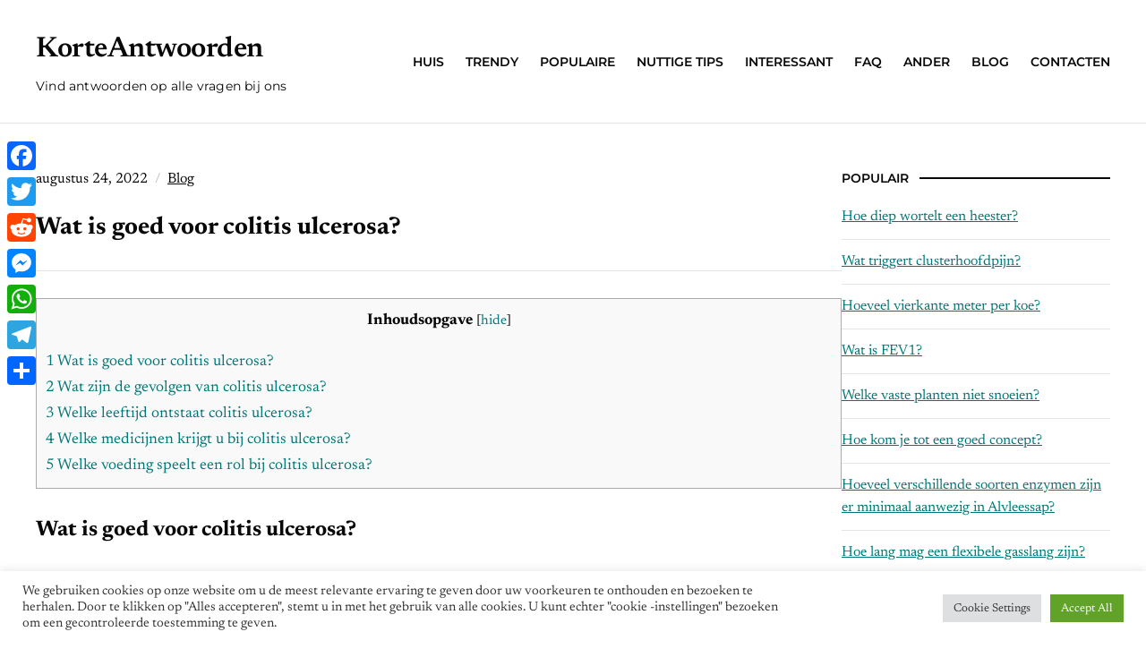

--- FILE ---
content_type: text/html; charset=UTF-8
request_url: https://korteantwoorden.com/wat-is-goed-voor-colitis-ulcerosa/
body_size: 12433
content:
<!DOCTYPE html>
<html lang="nl-NL">
	<head>
		<meta charset="UTF-8" />
		<meta http-equiv="X-UA-Compatible" content="IE=edge" />
		<meta name="viewport" content="width=device-width, initial-scale=1.0" />
		<link rel="profile" href="//gmpg.org/xfn/11" />
	<title>Wat is goed voor colitis ulcerosa? &#8211; KorteAntwoorden</title>
<meta name='robots' content='max-image-preview:large' />
	<style>img:is([sizes="auto" i], [sizes^="auto," i]) { contain-intrinsic-size: 3000px 1500px }</style>
	<link rel='dns-prefetch' href='//static.addtoany.com' />
<link rel='dns-prefetch' href='//stats.wp.com' />
<link rel='stylesheet' id='wp-block-library-css' href='https://korteantwoorden.com/wp-includes/css/dist/block-library/style.min.css' type='text/css' media='all' />
<style id='classic-theme-styles-inline-css' type='text/css'>
/*! This file is auto-generated */
.wp-block-button__link{color:#fff;background-color:#32373c;border-radius:9999px;box-shadow:none;text-decoration:none;padding:calc(.667em + 2px) calc(1.333em + 2px);font-size:1.125em}.wp-block-file__button{background:#32373c;color:#fff;text-decoration:none}
</style>
<link rel='stylesheet' id='mediaelement-css' href='https://korteantwoorden.com/wp-includes/js/mediaelement/mediaelementplayer-legacy.min.css' type='text/css' media='all' />
<link rel='stylesheet' id='wp-mediaelement-css' href='https://korteantwoorden.com/wp-includes/js/mediaelement/wp-mediaelement.min.css' type='text/css' media='all' />
<style id='jetpack-sharing-buttons-style-inline-css' type='text/css'>
.jetpack-sharing-buttons__services-list{display:flex;flex-direction:row;flex-wrap:wrap;gap:0;list-style-type:none;margin:5px;padding:0}.jetpack-sharing-buttons__services-list.has-small-icon-size{font-size:12px}.jetpack-sharing-buttons__services-list.has-normal-icon-size{font-size:16px}.jetpack-sharing-buttons__services-list.has-large-icon-size{font-size:24px}.jetpack-sharing-buttons__services-list.has-huge-icon-size{font-size:36px}@media print{.jetpack-sharing-buttons__services-list{display:none!important}}.editor-styles-wrapper .wp-block-jetpack-sharing-buttons{gap:0;padding-inline-start:0}ul.jetpack-sharing-buttons__services-list.has-background{padding:1.25em 2.375em}
</style>
<style id='global-styles-inline-css' type='text/css'>
:root{--wp--preset--aspect-ratio--square: 1;--wp--preset--aspect-ratio--4-3: 4/3;--wp--preset--aspect-ratio--3-4: 3/4;--wp--preset--aspect-ratio--3-2: 3/2;--wp--preset--aspect-ratio--2-3: 2/3;--wp--preset--aspect-ratio--16-9: 16/9;--wp--preset--aspect-ratio--9-16: 9/16;--wp--preset--color--black: #000000;--wp--preset--color--cyan-bluish-gray: #abb8c3;--wp--preset--color--white: #ffffff;--wp--preset--color--pale-pink: #f78da7;--wp--preset--color--vivid-red: #cf2e2e;--wp--preset--color--luminous-vivid-orange: #ff6900;--wp--preset--color--luminous-vivid-amber: #fcb900;--wp--preset--color--light-green-cyan: #7bdcb5;--wp--preset--color--vivid-green-cyan: #00d084;--wp--preset--color--pale-cyan-blue: #8ed1fc;--wp--preset--color--vivid-cyan-blue: #0693e3;--wp--preset--color--vivid-purple: #9b51e0;--wp--preset--color--primary-text: #080808;--wp--preset--color--secondary-text: #585858;--wp--preset--color--link: #007777;--wp--preset--color--link-hover: #b53700;--wp--preset--color--primary-accent: #028080;--wp--preset--color--primary-accent-complementary: #ffffff;--wp--preset--color--pattern-background: #fbf5e5;--wp--preset--color--footer-background: #f5f4f2;--wp--preset--color--neutral-100: #ffffff;--wp--preset--color--neutral-900: #080808;--wp--preset--color--body-background: #ffffff;--wp--preset--gradient--vivid-cyan-blue-to-vivid-purple: linear-gradient(135deg,rgba(6,147,227,1) 0%,rgb(155,81,224) 100%);--wp--preset--gradient--light-green-cyan-to-vivid-green-cyan: linear-gradient(135deg,rgb(122,220,180) 0%,rgb(0,208,130) 100%);--wp--preset--gradient--luminous-vivid-amber-to-luminous-vivid-orange: linear-gradient(135deg,rgba(252,185,0,1) 0%,rgba(255,105,0,1) 100%);--wp--preset--gradient--luminous-vivid-orange-to-vivid-red: linear-gradient(135deg,rgba(255,105,0,1) 0%,rgb(207,46,46) 100%);--wp--preset--gradient--very-light-gray-to-cyan-bluish-gray: linear-gradient(135deg,rgb(238,238,238) 0%,rgb(169,184,195) 100%);--wp--preset--gradient--cool-to-warm-spectrum: linear-gradient(135deg,rgb(74,234,220) 0%,rgb(151,120,209) 20%,rgb(207,42,186) 40%,rgb(238,44,130) 60%,rgb(251,105,98) 80%,rgb(254,248,76) 100%);--wp--preset--gradient--blush-light-purple: linear-gradient(135deg,rgb(255,206,236) 0%,rgb(152,150,240) 100%);--wp--preset--gradient--blush-bordeaux: linear-gradient(135deg,rgb(254,205,165) 0%,rgb(254,45,45) 50%,rgb(107,0,62) 100%);--wp--preset--gradient--luminous-dusk: linear-gradient(135deg,rgb(255,203,112) 0%,rgb(199,81,192) 50%,rgb(65,88,208) 100%);--wp--preset--gradient--pale-ocean: linear-gradient(135deg,rgb(255,245,203) 0%,rgb(182,227,212) 50%,rgb(51,167,181) 100%);--wp--preset--gradient--electric-grass: linear-gradient(135deg,rgb(202,248,128) 0%,rgb(113,206,126) 100%);--wp--preset--gradient--midnight: linear-gradient(135deg,rgb(2,3,129) 0%,rgb(40,116,252) 100%);--wp--preset--font-size--small: 16px;--wp--preset--font-size--medium: 20px;--wp--preset--font-size--large: 22px;--wp--preset--font-size--x-large: 42px;--wp--preset--font-size--normal: 18px;--wp--preset--font-size--larger: 26px;--wp--preset--font-size--largest: 36px;--wp--preset--spacing--20: 0.44rem;--wp--preset--spacing--30: 0.67rem;--wp--preset--spacing--40: 1rem;--wp--preset--spacing--50: 1.5rem;--wp--preset--spacing--60: 2.25rem;--wp--preset--spacing--70: 3.38rem;--wp--preset--spacing--80: 5.06rem;--wp--preset--shadow--natural: 6px 6px 9px rgba(0, 0, 0, 0.2);--wp--preset--shadow--deep: 12px 12px 50px rgba(0, 0, 0, 0.4);--wp--preset--shadow--sharp: 6px 6px 0px rgba(0, 0, 0, 0.2);--wp--preset--shadow--outlined: 6px 6px 0px -3px rgba(255, 255, 255, 1), 6px 6px rgba(0, 0, 0, 1);--wp--preset--shadow--crisp: 6px 6px 0px rgba(0, 0, 0, 1);}:where(.is-layout-flex){gap: 0.5em;}:where(.is-layout-grid){gap: 0.5em;}body .is-layout-flex{display: flex;}.is-layout-flex{flex-wrap: wrap;align-items: center;}.is-layout-flex > :is(*, div){margin: 0;}body .is-layout-grid{display: grid;}.is-layout-grid > :is(*, div){margin: 0;}:where(.wp-block-columns.is-layout-flex){gap: 2em;}:where(.wp-block-columns.is-layout-grid){gap: 2em;}:where(.wp-block-post-template.is-layout-flex){gap: 1.25em;}:where(.wp-block-post-template.is-layout-grid){gap: 1.25em;}.has-black-color{color: var(--wp--preset--color--black) !important;}.has-cyan-bluish-gray-color{color: var(--wp--preset--color--cyan-bluish-gray) !important;}.has-white-color{color: var(--wp--preset--color--white) !important;}.has-pale-pink-color{color: var(--wp--preset--color--pale-pink) !important;}.has-vivid-red-color{color: var(--wp--preset--color--vivid-red) !important;}.has-luminous-vivid-orange-color{color: var(--wp--preset--color--luminous-vivid-orange) !important;}.has-luminous-vivid-amber-color{color: var(--wp--preset--color--luminous-vivid-amber) !important;}.has-light-green-cyan-color{color: var(--wp--preset--color--light-green-cyan) !important;}.has-vivid-green-cyan-color{color: var(--wp--preset--color--vivid-green-cyan) !important;}.has-pale-cyan-blue-color{color: var(--wp--preset--color--pale-cyan-blue) !important;}.has-vivid-cyan-blue-color{color: var(--wp--preset--color--vivid-cyan-blue) !important;}.has-vivid-purple-color{color: var(--wp--preset--color--vivid-purple) !important;}.has-black-background-color{background-color: var(--wp--preset--color--black) !important;}.has-cyan-bluish-gray-background-color{background-color: var(--wp--preset--color--cyan-bluish-gray) !important;}.has-white-background-color{background-color: var(--wp--preset--color--white) !important;}.has-pale-pink-background-color{background-color: var(--wp--preset--color--pale-pink) !important;}.has-vivid-red-background-color{background-color: var(--wp--preset--color--vivid-red) !important;}.has-luminous-vivid-orange-background-color{background-color: var(--wp--preset--color--luminous-vivid-orange) !important;}.has-luminous-vivid-amber-background-color{background-color: var(--wp--preset--color--luminous-vivid-amber) !important;}.has-light-green-cyan-background-color{background-color: var(--wp--preset--color--light-green-cyan) !important;}.has-vivid-green-cyan-background-color{background-color: var(--wp--preset--color--vivid-green-cyan) !important;}.has-pale-cyan-blue-background-color{background-color: var(--wp--preset--color--pale-cyan-blue) !important;}.has-vivid-cyan-blue-background-color{background-color: var(--wp--preset--color--vivid-cyan-blue) !important;}.has-vivid-purple-background-color{background-color: var(--wp--preset--color--vivid-purple) !important;}.has-black-border-color{border-color: var(--wp--preset--color--black) !important;}.has-cyan-bluish-gray-border-color{border-color: var(--wp--preset--color--cyan-bluish-gray) !important;}.has-white-border-color{border-color: var(--wp--preset--color--white) !important;}.has-pale-pink-border-color{border-color: var(--wp--preset--color--pale-pink) !important;}.has-vivid-red-border-color{border-color: var(--wp--preset--color--vivid-red) !important;}.has-luminous-vivid-orange-border-color{border-color: var(--wp--preset--color--luminous-vivid-orange) !important;}.has-luminous-vivid-amber-border-color{border-color: var(--wp--preset--color--luminous-vivid-amber) !important;}.has-light-green-cyan-border-color{border-color: var(--wp--preset--color--light-green-cyan) !important;}.has-vivid-green-cyan-border-color{border-color: var(--wp--preset--color--vivid-green-cyan) !important;}.has-pale-cyan-blue-border-color{border-color: var(--wp--preset--color--pale-cyan-blue) !important;}.has-vivid-cyan-blue-border-color{border-color: var(--wp--preset--color--vivid-cyan-blue) !important;}.has-vivid-purple-border-color{border-color: var(--wp--preset--color--vivid-purple) !important;}.has-vivid-cyan-blue-to-vivid-purple-gradient-background{background: var(--wp--preset--gradient--vivid-cyan-blue-to-vivid-purple) !important;}.has-light-green-cyan-to-vivid-green-cyan-gradient-background{background: var(--wp--preset--gradient--light-green-cyan-to-vivid-green-cyan) !important;}.has-luminous-vivid-amber-to-luminous-vivid-orange-gradient-background{background: var(--wp--preset--gradient--luminous-vivid-amber-to-luminous-vivid-orange) !important;}.has-luminous-vivid-orange-to-vivid-red-gradient-background{background: var(--wp--preset--gradient--luminous-vivid-orange-to-vivid-red) !important;}.has-very-light-gray-to-cyan-bluish-gray-gradient-background{background: var(--wp--preset--gradient--very-light-gray-to-cyan-bluish-gray) !important;}.has-cool-to-warm-spectrum-gradient-background{background: var(--wp--preset--gradient--cool-to-warm-spectrum) !important;}.has-blush-light-purple-gradient-background{background: var(--wp--preset--gradient--blush-light-purple) !important;}.has-blush-bordeaux-gradient-background{background: var(--wp--preset--gradient--blush-bordeaux) !important;}.has-luminous-dusk-gradient-background{background: var(--wp--preset--gradient--luminous-dusk) !important;}.has-pale-ocean-gradient-background{background: var(--wp--preset--gradient--pale-ocean) !important;}.has-electric-grass-gradient-background{background: var(--wp--preset--gradient--electric-grass) !important;}.has-midnight-gradient-background{background: var(--wp--preset--gradient--midnight) !important;}.has-small-font-size{font-size: var(--wp--preset--font-size--small) !important;}.has-medium-font-size{font-size: var(--wp--preset--font-size--medium) !important;}.has-large-font-size{font-size: var(--wp--preset--font-size--large) !important;}.has-x-large-font-size{font-size: var(--wp--preset--font-size--x-large) !important;}
:where(.wp-block-post-template.is-layout-flex){gap: 1.25em;}:where(.wp-block-post-template.is-layout-grid){gap: 1.25em;}
:where(.wp-block-columns.is-layout-flex){gap: 2em;}:where(.wp-block-columns.is-layout-grid){gap: 2em;}
:root :where(.wp-block-pullquote){font-size: 1.5em;line-height: 1.6;}
</style>
<link rel='stylesheet' id='cookie-law-info-css' href='https://korteantwoorden.com/wp-content/plugins/cookie-law-info/legacy/public/css/cookie-law-info-public.css' type='text/css' media='all' />
<link rel='stylesheet' id='cookie-law-info-gdpr-css' href='https://korteantwoorden.com/wp-content/plugins/cookie-law-info/legacy/public/css/cookie-law-info-gdpr.css' type='text/css' media='all' />
<link rel='stylesheet' id='toc-screen-css' href='https://korteantwoorden.com/wp-content/plugins/table-of-contents-plus/screen.min.css' type='text/css' media='all' />
<style id='toc-screen-inline-css' type='text/css'>
div#toc_container {width: 100%;}
</style>
<link rel='stylesheet' id='nutmeg-stylesheet-css' href='https://korteantwoorden.com/wp-content/themes/nutmeg/style.css' type='text/css' media='all' />
<link rel='stylesheet' id='ilovewp-icomoon-css' href='https://korteantwoorden.com/wp-content/themes/nutmeg/css/icomoon.css' type='text/css' media='all' />
<link rel='stylesheet' id='addtoany-css' href='https://korteantwoorden.com/wp-content/plugins/add-to-any/addtoany.min.css' type='text/css' media='all' />
<style id='addtoany-inline-css' type='text/css'>
@media screen and (max-width:980px){
.a2a_floating_style.a2a_vertical_style{display:none;}
}
</style>
<script type="text/javascript" id="addtoany-core-js-before">
/* <![CDATA[ */
window.a2a_config=window.a2a_config||{};a2a_config.callbacks=[];a2a_config.overlays=[];a2a_config.templates={};a2a_localize = {
	Share: "Delen",
	Save: "Opslaan",
	Subscribe: "Inschrijven",
	Email: "E-mail",
	Bookmark: "Bookmark",
	ShowAll: "Alles weergeven",
	ShowLess: "Niet alles weergeven",
	FindServices: "Vind dienst(en)",
	FindAnyServiceToAddTo: "Vind direct een dienst om aan toe te voegen",
	PoweredBy: "Mede mogelijk gemaakt door",
	ShareViaEmail: "Delen per e-mail",
	SubscribeViaEmail: "Abonneren via e-mail",
	BookmarkInYourBrowser: "Bookmark in je browser",
	BookmarkInstructions: "Druk op Ctrl+D of \u2318+D om deze pagina te bookmarken",
	AddToYourFavorites: "Voeg aan je favorieten toe",
	SendFromWebOrProgram: "Stuur vanuit elk e-mailadres of e-mail programma",
	EmailProgram: "E-mail programma",
	More: "Meer&#8230;",
	ThanksForSharing: "Bedankt voor het delen!",
	ThanksForFollowing: "Dank voor het volgen!"
};
/* ]]> */
</script>
<script type="text/javascript" defer src="https://static.addtoany.com/menu/page.js" id="addtoany-core-js"></script>
<script type="text/javascript" src="https://korteantwoorden.com/wp-includes/js/jquery/jquery.min.js" id="jquery-core-js"></script>
<script type="text/javascript" src="https://korteantwoorden.com/wp-includes/js/jquery/jquery-migrate.min.js" id="jquery-migrate-js"></script>
<script type="text/javascript" defer src="https://korteantwoorden.com/wp-content/plugins/add-to-any/addtoany.min.js" id="addtoany-jquery-js"></script>
<script type="text/javascript" id="cookie-law-info-js-extra">
/* <![CDATA[ */
var Cli_Data = {"nn_cookie_ids":[],"cookielist":[],"non_necessary_cookies":[],"ccpaEnabled":"","ccpaRegionBased":"","ccpaBarEnabled":"","strictlyEnabled":["necessary","obligatoire"],"ccpaType":"gdpr","js_blocking":"1","custom_integration":"","triggerDomRefresh":"","secure_cookies":""};
var cli_cookiebar_settings = {"animate_speed_hide":"500","animate_speed_show":"500","background":"#FFF","border":"#b1a6a6c2","border_on":"","button_1_button_colour":"#61a229","button_1_button_hover":"#4e8221","button_1_link_colour":"#fff","button_1_as_button":"1","button_1_new_win":"","button_2_button_colour":"#333","button_2_button_hover":"#292929","button_2_link_colour":"#444","button_2_as_button":"","button_2_hidebar":"","button_3_button_colour":"#dedfe0","button_3_button_hover":"#b2b2b3","button_3_link_colour":"#333333","button_3_as_button":"1","button_3_new_win":"","button_4_button_colour":"#dedfe0","button_4_button_hover":"#b2b2b3","button_4_link_colour":"#333333","button_4_as_button":"1","button_7_button_colour":"#61a229","button_7_button_hover":"#4e8221","button_7_link_colour":"#fff","button_7_as_button":"1","button_7_new_win":"","font_family":"inherit","header_fix":"","notify_animate_hide":"1","notify_animate_show":"","notify_div_id":"#cookie-law-info-bar","notify_position_horizontal":"right","notify_position_vertical":"bottom","scroll_close":"","scroll_close_reload":"","accept_close_reload":"","reject_close_reload":"","showagain_tab":"","showagain_background":"#fff","showagain_border":"#000","showagain_div_id":"#cookie-law-info-again","showagain_x_position":"100px","text":"#333333","show_once_yn":"","show_once":"10000","logging_on":"","as_popup":"","popup_overlay":"1","bar_heading_text":"","cookie_bar_as":"banner","popup_showagain_position":"bottom-right","widget_position":"left"};
var log_object = {"ajax_url":"https:\/\/korteantwoorden.com\/wp-admin\/admin-ajax.php"};
/* ]]> */
</script>
<script type="text/javascript" src="https://korteantwoorden.com/wp-content/plugins/cookie-law-info/legacy/public/js/cookie-law-info-public.js" id="cookie-law-info-js"></script>
<link rel="https://api.w.org/" href="https://korteantwoorden.com/wp-json/" /><link rel="alternate" title="JSON" type="application/json" href="https://korteantwoorden.com/wp-json/wp/v2/posts/815" /><link rel="canonical" href="https://korteantwoorden.com/wat-is-goed-voor-colitis-ulcerosa/" />
<link rel='shortlink' href='https://korteantwoorden.com/?p=815' />
<link rel="alternate" title="oEmbed (JSON)" type="application/json+oembed" href="https://korteantwoorden.com/wp-json/oembed/1.0/embed?url=https%3A%2F%2Fkorteantwoorden.com%2Fwat-is-goed-voor-colitis-ulcerosa%2F" />
<link rel="alternate" title="oEmbed (XML)" type="text/xml+oembed" href="https://korteantwoorden.com/wp-json/oembed/1.0/embed?url=https%3A%2F%2Fkorteantwoorden.com%2Fwat-is-goed-voor-colitis-ulcerosa%2F&#038;format=xml" />
	<style>img#wpstats{display:none}</style>
		<link rel="icon" href="https://korteantwoorden.com/wp-content/uploads/2021/11/cropped-logo-32x32.jpg" sizes="32x32" />
<link rel="icon" href="https://korteantwoorden.com/wp-content/uploads/2021/11/cropped-logo-192x192.jpg" sizes="192x192" />
<link rel="apple-touch-icon" href="https://korteantwoorden.com/wp-content/uploads/2021/11/cropped-logo-180x180.jpg" />
<meta name="msapplication-TileImage" content="https://korteantwoorden.com/wp-content/uploads/2021/11/cropped-logo-270x270.jpg" />
		<style type="text/css" id="wp-custom-css">
			.page-title, .archives-title, .entry-content h1 {
    font-size: 1.7rem;
}

.entry-inner-thumbnail{
	display: none;
	
}		</style>
		</head>

<body data-rsssl=1 class="wp-singular post-template-default single single-post postid-815 single-format-standard wp-embed-responsive wp-theme-nutmeg site-header-layout--1 page-withsidebar--right ">


<div id="container">

	<div class="site-wrapper-all">
		<a class="skip-link screen-reader-text" href="#site-main">Skip to content</a>

		<header id="site-masthead">
	<div class="site-section-wrapper">
		<div class="ht-site-flex ht-site-flex--masthead">
			<div id="site-logo-masthead" class="ht-site-cell ht-site-cell--nogrow">
				<p class="site-title"><a href="https://korteantwoorden.com/" rel="home">KorteAntwoorden</a></p>
<p class="site-description">Vind antwoorden op alle vragen bij ons</p>			</div><!-- #site-logo-masthead .ht-site-cell .ht-site-cell--nogrow -->
			<div id="site-masthead-features" class="ht-site-flex ht-site-cell ht-site-cell--alignself-center">
								<div id="site-header-menu" class="ht-site-cell">
					
					<span id="site-mobile-menu-toggle">
	<button class="site-toggle-anchor">
		<span class="site-toggle-icon site-toggle-icon-open is-visible icon-icomoon ilovewp-icon-bars"></span>
		<span class="site-toggle-label site-toggle-label-open is-visible">Menu</span>
		<span class="site-toggle-icon site-toggle-icon-close icon-icomoon ilovewp-icon-bars"></span>
		<span class="site-toggle-label site-toggle-label-close">Menu</span>
	</button><!-- .toggle-anchor -->
</span><!-- #site-mobile-menu-toggle -->
					<nav class="site-primary-nav" aria-label="Primary Menu">

						<ul id="site-primary-menu" class="large-nav sf-menu clearfix"><li id="menu-item-39" class="menu-item menu-item-type-custom menu-item-object-custom menu-item-39"><a href="/">Huis</a></li>
<li id="menu-item-12" class="menu-item menu-item-type-taxonomy menu-item-object-category menu-item-12"><a href="https://korteantwoorden.com/category/trendy/">Trendy</a></li>
<li id="menu-item-10" class="menu-item menu-item-type-taxonomy menu-item-object-category menu-item-10"><a href="https://korteantwoorden.com/category/populaire/">Populaire</a></li>
<li id="menu-item-11" class="menu-item menu-item-type-taxonomy menu-item-object-category menu-item-11"><a href="https://korteantwoorden.com/category/nuttige-tips/">Nuttige tips</a></li>
<li id="menu-item-6" class="menu-item menu-item-type-taxonomy menu-item-object-category menu-item-6"><a href="https://korteantwoorden.com/category/interessant/">Interessant</a></li>
<li id="menu-item-9" class="menu-item menu-item-type-taxonomy menu-item-object-category menu-item-9"><a href="https://korteantwoorden.com/category/faq/">FAQ</a></li>
<li id="menu-item-7" class="menu-item menu-item-type-taxonomy menu-item-object-category menu-item-7"><a href="https://korteantwoorden.com/category/ander/">Ander</a></li>
<li id="menu-item-8" class="menu-item menu-item-type-taxonomy menu-item-object-category current-post-ancestor current-menu-parent current-post-parent menu-item-8"><a href="https://korteantwoorden.com/category/blog/">Blog</a></li>
<li id="menu-item-81" class="menu-item menu-item-type-post_type menu-item-object-page menu-item-81"><a href="https://korteantwoorden.com/contacts/">Contacten</a></li>
</ul>
					</nav><!-- .site-primary-nav -->

				</div><!-- #site-header-menu .ht-site-cell -->
											</div><!-- #site-masthead-features -->
			<div id="site-mobile-menu" class="ht-site-cell">
	<div class="menu-wrapper">

				<nav class="mobile-menu" aria-label="Mobile Menu" role="navigation">
			<ul id="menu-main" class="menu"><li class="menu-item menu-item-type-custom menu-item-object-custom menu-item-39"><a href="/">Huis</a></li>
<li class="menu-item menu-item-type-taxonomy menu-item-object-category menu-item-12"><a href="https://korteantwoorden.com/category/trendy/">Trendy</a></li>
<li class="menu-item menu-item-type-taxonomy menu-item-object-category menu-item-10"><a href="https://korteantwoorden.com/category/populaire/">Populaire</a></li>
<li class="menu-item menu-item-type-taxonomy menu-item-object-category menu-item-11"><a href="https://korteantwoorden.com/category/nuttige-tips/">Nuttige tips</a></li>
<li class="menu-item menu-item-type-taxonomy menu-item-object-category menu-item-6"><a href="https://korteantwoorden.com/category/interessant/">Interessant</a></li>
<li class="menu-item menu-item-type-taxonomy menu-item-object-category menu-item-9"><a href="https://korteantwoorden.com/category/faq/">FAQ</a></li>
<li class="menu-item menu-item-type-taxonomy menu-item-object-category menu-item-7"><a href="https://korteantwoorden.com/category/ander/">Ander</a></li>
<li class="menu-item menu-item-type-taxonomy menu-item-object-category current-post-ancestor current-menu-parent current-post-parent menu-item-8"><a href="https://korteantwoorden.com/category/blog/">Blog</a></li>
<li class="menu-item menu-item-type-post_type menu-item-object-page menu-item-81"><a href="https://korteantwoorden.com/contacts/">Contacten</a></li>
</ul>		</nav><!-- .mobile-menu -->
	</div><!-- .menu-wrapper -->
</div><!-- #site-mobile-menu -->

		</div><!-- .ht-site-flex .ht-site-flex--masthead -->
		
	</div><!-- .site-section-wrapper -->

</header><!-- #site-masthead -->
	<div id="site-main"><div class="site-section-wrapper"><div id="site-content-columns" class="ht-site-flex"><div id="site-content-column" class="ht-site-cell"><div class="site-column-wrapper"><div class="page-intro-wrapper"><p class="entry-meta entry-meta-inner"><span class="post-meta-span post-meta-span-time"><time datetime="2022-08-24" pubdate>augustus 24, 2022</time></span><span class="post-meta-span post-meta-span-category"><a href="https://korteantwoorden.com/category/blog/" rel="category tag">Blog</a></span></p><!-- .entry-meta --><h1 class="page-title"><span class="page-title-span">Wat is goed voor colitis ulcerosa?</span></h1></div><!-- .page-intro-wrapper --><div class="entry-content"><div id="toc_container" class="no_bullets"><p class="toc_title">Inhoudsopgave</p><ul class="toc_list"><li><a href="#Wat_is_goed_voor_colitis_ulcerosa">1 Wat is goed voor colitis ulcerosa?</a></li><li><a href="#Wat_zijn_de_gevolgen_van_colitis_ulcerosa">2 Wat zijn de gevolgen van colitis ulcerosa?</a></li><li><a href="#Welke_leeftijd_ontstaat_colitis_ulcerosa">3 Welke leeftijd ontstaat colitis ulcerosa?</a></li><li><a href="#Welke_medicijnen_krijgt_u_bij_colitis_ulcerosa">4 Welke medicijnen krijgt u bij colitis ulcerosa?</a></li><li><a href="#Welke_voeding_speelt_een_rol_bij_colitis_ulcerosa">5 Welke voeding speelt een rol bij colitis ulcerosa?</a></li></ul></div>
<h2><span id="Wat_is_goed_voor_colitis_ulcerosa">Wat is goed voor colitis ulcerosa?</span></h2>
<p>Vooral volkoren producten zoals volkorenbrood, volkorenpasta en -couscous en zilvervliesrijst; Minder vlees en meer plantaardige producten. Varieer met vis, peulvruchten, noten, eieren en vegetarische producten; Minimaal 3 porties zuivel.</p><div class='code-block code-block-2' style='margin: 8px auto; text-align: center; display: block; clear: both;'>
<script async="async" data-cfasync="false" src="//franzredheadline.com/e4a8fa2585e05facf4a3aeea53d121a8/invoke.js"></script>
<div id="container-e4a8fa2585e05facf4a3aeea53d121a8"></div></div>

<p><strong>Is colitis gevaarlijk?</strong></p>
<p>De ziekte van Crohn en colitis ulcerosa zijn chronische ziekten die een aantal duidelijke symptomen hebben. De ziekten kennen allebei rustige en actieve perioden. De gevolgen van de beide ziekten kunnen ernstig en soms zelfs levensgevaarlijk zijn.</p>
<p><strong>Wat is Pancolitis?</strong></p>
<p>Als de darmontsteking de hele dikke darm betreft, spreekt men van pancolitis. Meestal gebeurt dit in de endeldarm (rectum) en het laatste gedeelte van de dikke darm. Bij ziekten zoals colitis ulcerosa en de ziekte van Crohn raken de darmen ontstoken.</p>
<h3><span id="Wat_zijn_de_gevolgen_van_colitis_ulcerosa">Wat zijn de gevolgen van colitis ulcerosa?</span></h3>
<p>De hoofdklachten van colitis ulcerosa zijn bloederige diarree, buikpijn en koorts. Als de ziekte een opvlamming heeft, kan het voorkomen dat er ook andere klachten ontstaan zoals gewrichtspijn, huidklachten en oogontstekingen. De klachten en de ernst van de klachten kunnen per patiënt erg verschillen.</p>
<p><strong>Wat kun je beter niet eten bij colitis ulcerosa?</strong></p>
<p>Uit onderzoek uit 2015 onder bijna 300 mensen met de ziekte van Crohn en colitis ulcerosa blijkt dat er wel overeenkomsten zijn tussen voedingsmiddelen die mensen mijden omdat ze er last van krijgen: pittig eten, gekruid eten, koolzuurhoudende dranken, melkproducten, energiedranken.</p>
<p><strong>Hoe ernstig is colitis?</strong></p>
<p>Colitis ulcerosa is helaas (nog) niet te genezen. Maar hoeveel en hoe vaak het klachten geeft, verschilt per persoon: de een heeft jaren geen klachten en dan opeens wel weer. De ander heeft een periode klachten en daarna nooit meer. De meeste mensen hebben periodes zonder klachten en periodes met klachten.</p>
<h4><span id="Welke_leeftijd_ontstaat_colitis_ulcerosa">Welke leeftijd ontstaat colitis ulcerosa?</span></h4>
<p>Bij colitis ulcerosa is een deel van de dikke darm ontstoken. De ontsteking begint meestal bij het laatste stukje van de dikke darm, vlak voor de anus: de endeldarm. Colitis ulcerosa kan op elke leeftijd beginnen, maar begint vaak tussen de 15 en 30 jaar of tussen de 50 en 70 jaar.</p>
<p><strong>Hoe ernstig is colitis ulcerosa?</strong></p>
<p><strong>Wat is colitis ulcerosa?</strong></p>
<p>Colitis ulcerosa komt alleen in de dikke darm (colon) voor. In de ontlasting wordt er gekeken of bepaalde bacteriële infecties de oorzaak zijn van de ontsteking. Daarnaast kan de arts ook kijken naar calprotectine, een bepaald eiwit dat verhoogd is als de ontsteking actief is. </p>
<h2><span id="Welke_medicijnen_krijgt_u_bij_colitis_ulcerosa">Welke medicijnen krijgt u bij colitis ulcerosa?</span></h2>
<p>Medicijnen bij colitis ulcerosa Bij een chronische darmontsteking krijgt u een of meer van de volgende medicijnen: Aminosalicylaten zoals mesalazine en sulfasalazine. Deze medicijnen zijn er in tabletten, capsules, zetpillen en vloeistof die u via de anus in moet spuiten (klysma&#8217;s). </p>
<p><strong>Is colitis ulcerosa ontstoken?</strong></p>
<p>Bij colitis ulcerosa is een deel van de dikke darm ontstoken. De ontsteking begint meestal bij het laatste stukje van de dikke darm, vlak voor de anus: de endeldarm. Colitis ulcerosa kan op elke leeftijd beginnen, maar begint vaak tussen de 15 en 30 jaar of tussen de 50 en 70 jaar. </p>
<p><strong>Wat doet vitamine D met je darmen?</strong></p>
<p>Er zijn aanwijzingen dat extra vitamine D de darmklachten van personen met prikkelbaredarmsyndroom wat verzacht, vooral diegenen met een tekort aan vitamine D. De bewijzen hiervoor zijn echter eerder zwak.</p>
<h3><span id="Welke_voeding_speelt_een_rol_bij_colitis_ulcerosa">Welke voeding speelt een rol bij colitis ulcerosa?</span></h3>
<p>Voeding en colitis ulcerosa. Voeding speelt hoogstwaarschijnlijk geen rol bij het ontstaan van colitis ulcerosa. Daarnaast zijn er geen aanwijzingen dat bepaalde voeding een opvlamming kan opwekken. Een speciaal dieet is dan ook vaak niet nodig. Echter, bij een ontsteking in de darm kan bepaalde voeding wel slecht worden verdragen. </p>
<p>Colitis ulcerosa is een auto-immuunziekte. Andere auto-immuunziekten zijn bijvoorbeeld psoriasis en diabetes type 1 (suikerziekte). Bij een auto-immuunziekte ziet het immuunsysteem bepaalde cellen als lichaamsvreemd. Het immuunsysteem is onder andere verantwoordelijk voor de bescherming tegen bacteriën en virussen. </p>
<p><iframe title="Eating Healthy with Ulcerative Colitis" width="850" height="478" src="https://www.youtube.com/embed/8Fxil9rsgfU?feature=oembed" frameborder="0" allow="accelerometer; autoplay; clipboard-write; encrypted-media; gyroscope; picture-in-picture" allowfullscreen></iframe></p>
<!-- CONTENT END 1 -->
</div><!-- .entry-content --><div class="entry-extra-box entry-after-content-meta js-scroll fade-in-bottom"><div class="ht-site-flex site-post-navigation"><div class="ht-site-cell site-post-nav-item site-post-nav-prev"><p class="widget-title">Previous Post</p><h3 class="entry-title"><a href="https://korteantwoorden.com/waarom-is-er-geen-glasvezel-op-mijn-adres/">Waarom is er geen glasvezel op mijn adres?</a></h3></div><!-- .site-post-nav-item --><div class="ht-site-cell site-post-nav-item site-post-nav-next"><p class="widget-title">Next Post</p><h3 class="entry-title"><a href="https://korteantwoorden.com/hoeveel-wortels-mag-een-paard-per-dag-eten/">Hoeveel wortels mag een paard per dag eten?</a></h3></div><!-- .site-post-nav-item --></div><!-- .site-post-navigation --></div><!-- .entry-extra-box entry-after-content-meta --></div><!-- .site-column-wrapper --></div><!-- #site-content-column .ht-site-cell --><aside id="site-sidebar-column" class="ht-site-cell">
	<div class="site-column-wrapper">
				<div class="sidebar-widgets">
			
		<div id="recent-posts-2" class="widget widget_recent_entries"><div class="widget-content-wrapper">
		<p class="widget-title"><span>Populair</span></p>
		<ul>
											<li>
					<a href="https://korteantwoorden.com/hoe-diep-wortelt-een-heester/">Hoe diep wortelt een heester?</a>
									</li>
											<li>
					<a href="https://korteantwoorden.com/wat-triggert-clusterhoofdpijn/">Wat triggert clusterhoofdpijn?</a>
									</li>
											<li>
					<a href="https://korteantwoorden.com/hoeveel-vierkante-meter-per-koe/">Hoeveel vierkante meter per koe?</a>
									</li>
											<li>
					<a href="https://korteantwoorden.com/wat-is-fev1/">Wat is FEV1?</a>
									</li>
											<li>
					<a href="https://korteantwoorden.com/welke-vaste-planten-niet-snoeien/">Welke vaste planten niet snoeien?</a>
									</li>
											<li>
					<a href="https://korteantwoorden.com/hoe-kom-je-tot-een-goed-concept/">Hoe kom je tot een goed concept?</a>
									</li>
											<li>
					<a href="https://korteantwoorden.com/hoeveel-verschillende-soorten-enzymen-zijn-er-minimaal-aanwezig-in-alvleessap/">Hoeveel verschillende soorten enzymen zijn er minimaal aanwezig in Alvleessap?</a>
									</li>
											<li>
					<a href="https://korteantwoorden.com/hoe-lang-mag-een-flexibele-gasslang-zijn/">Hoe lang mag een flexibele gasslang zijn?</a>
									</li>
											<li>
					<a href="https://korteantwoorden.com/kan-je-altijd-winnen-met-roulette/">Kan je altijd winnen met roulette?</a>
									</li>
											<li>
					<a href="https://korteantwoorden.com/wat-doet-dual-messenger/">Wat doet dual Messenger?</a>
									</li>
					</ul>

		</div><!-- .widget-content-wrapper --></div>		</div><!-- .sidebar-widgets -->
			</div><!-- .site-column-wrapper -->
</aside><!-- #site-sidebar-column .ht-site-cell --></div><!-- #site-content-columns .ht-site-flex --></div><!-- .site-section-wrapper --></div><!-- #site-main -->
<footer id="site-colophon">

	
	<div id="site-footer-credits">

		<div class="site-section-wrapper">
			<div class="ht-site-flex">
				<div class="ht-site-cell site-footer-copyright">
					<p>Copyright &copy; 2025 KorteAntwoorden. <span class="designer-credit">Powered by <a href="https://www.ilovewp.com/themes/nutmeg/" rel="noopener" target="_blank">Nutmeg</a></span></p>
				</div>
							</div>
		</div><!-- .site-section-wrapper -->

	</div><!-- #site-footer-credits -->

</footer><!-- #site-colophon -->

</div><!-- .site-wrapper-all -->

</div><!-- #container -->
<div class='code-block code-block-1' style='margin: 8px 0; clear: both;'>
<!-- Matomo -->
<script>
  var _paq = window._paq = window._paq || [];
  /* tracker methods like "setCustomDimension" should be called before "trackPageView" */
  _paq.push(['trackPageView']);
  _paq.push(['enableLinkTracking']);
  (function() {
    var u="//korteantwoorden.com/matomo/";
    _paq.push(['setTrackerUrl', u+'matomo.php']);
    _paq.push(['setSiteId', '7']);
    var d=document, g=d.createElement('script'), s=d.getElementsByTagName('script')[0];
    g.async=true; g.src=u+'matomo.js'; s.parentNode.insertBefore(g,s);
  })();
</script>
<!-- End Matomo Code -->

<script type='text/javascript' src='//franzredheadline.com/61/31/2c/61312cdd65e695c78ab91c789434bd8d.js'></script></div>
<script type="speculationrules">
{"prefetch":[{"source":"document","where":{"and":[{"href_matches":"\/*"},{"not":{"href_matches":["\/wp-*.php","\/wp-admin\/*","\/wp-content\/uploads\/*","\/wp-content\/*","\/wp-content\/plugins\/*","\/wp-content\/themes\/nutmeg\/*","\/*\\?(.+)"]}},{"not":{"selector_matches":"a[rel~=\"nofollow\"]"}},{"not":{"selector_matches":".no-prefetch, .no-prefetch a"}}]},"eagerness":"conservative"}]}
</script>
<div class="a2a_kit a2a_kit_size_32 a2a_floating_style a2a_vertical_style" style="left:0px;top:150px;background-color:transparent"><a class="a2a_button_facebook" href="https://www.addtoany.com/add_to/facebook?linkurl=https%3A%2F%2Fkorteantwoorden.com%2Fwat-is-goed-voor-colitis-ulcerosa%2F&amp;linkname=Wat%20is%20goed%20voor%20colitis%20ulcerosa%3F" title="Facebook" rel="nofollow noopener" target="_blank"></a><a class="a2a_button_twitter" href="https://www.addtoany.com/add_to/twitter?linkurl=https%3A%2F%2Fkorteantwoorden.com%2Fwat-is-goed-voor-colitis-ulcerosa%2F&amp;linkname=Wat%20is%20goed%20voor%20colitis%20ulcerosa%3F" title="Twitter" rel="nofollow noopener" target="_blank"></a><a class="a2a_button_reddit" href="https://www.addtoany.com/add_to/reddit?linkurl=https%3A%2F%2Fkorteantwoorden.com%2Fwat-is-goed-voor-colitis-ulcerosa%2F&amp;linkname=Wat%20is%20goed%20voor%20colitis%20ulcerosa%3F" title="Reddit" rel="nofollow noopener" target="_blank"></a><a class="a2a_button_facebook_messenger" href="https://www.addtoany.com/add_to/facebook_messenger?linkurl=https%3A%2F%2Fkorteantwoorden.com%2Fwat-is-goed-voor-colitis-ulcerosa%2F&amp;linkname=Wat%20is%20goed%20voor%20colitis%20ulcerosa%3F" title="Messenger" rel="nofollow noopener" target="_blank"></a><a class="a2a_button_whatsapp" href="https://www.addtoany.com/add_to/whatsapp?linkurl=https%3A%2F%2Fkorteantwoorden.com%2Fwat-is-goed-voor-colitis-ulcerosa%2F&amp;linkname=Wat%20is%20goed%20voor%20colitis%20ulcerosa%3F" title="WhatsApp" rel="nofollow noopener" target="_blank"></a><a class="a2a_button_telegram" href="https://www.addtoany.com/add_to/telegram?linkurl=https%3A%2F%2Fkorteantwoorden.com%2Fwat-is-goed-voor-colitis-ulcerosa%2F&amp;linkname=Wat%20is%20goed%20voor%20colitis%20ulcerosa%3F" title="Telegram" rel="nofollow noopener" target="_blank"></a><a class="a2a_dd addtoany_share_save addtoany_share" href="https://www.addtoany.com/share"></a></div><!--googleoff: all--><div id="cookie-law-info-bar" data-nosnippet="true"><span><div class="cli-bar-container cli-style-v2"><div class="cli-bar-message">We gebruiken cookies op onze website om u de meest relevante ervaring te geven door uw voorkeuren te onthouden en bezoeken te herhalen. Door te klikken op "Alles accepteren", stemt u in met het gebruik van alle cookies. U kunt echter "cookie -instellingen" bezoeken om een gecontroleerde toestemming te geven.</div><div class="cli-bar-btn_container"><a role='button' class="medium cli-plugin-button cli-plugin-main-button cli_settings_button" style="margin:0px 5px 0px 0px">Cookie Settings</a><a id="wt-cli-accept-all-btn" role='button' data-cli_action="accept_all" class="wt-cli-element medium cli-plugin-button wt-cli-accept-all-btn cookie_action_close_header cli_action_button">Accept All</a></div></div></span></div><div id="cookie-law-info-again" data-nosnippet="true"><span id="cookie_hdr_showagain">Manage consent</span></div><div class="cli-modal" data-nosnippet="true" id="cliSettingsPopup" tabindex="-1" role="dialog" aria-labelledby="cliSettingsPopup" aria-hidden="true">
  <div class="cli-modal-dialog" role="document">
	<div class="cli-modal-content cli-bar-popup">
		  <button type="button" class="cli-modal-close" id="cliModalClose">
			<svg class="" viewBox="0 0 24 24"><path d="M19 6.41l-1.41-1.41-5.59 5.59-5.59-5.59-1.41 1.41 5.59 5.59-5.59 5.59 1.41 1.41 5.59-5.59 5.59 5.59 1.41-1.41-5.59-5.59z"></path><path d="M0 0h24v24h-24z" fill="none"></path></svg>
			<span class="wt-cli-sr-only">Sluiten</span>
		  </button>
		  <div class="cli-modal-body">
			<div class="cli-container-fluid cli-tab-container">
	<div class="cli-row">
		<div class="cli-col-12 cli-align-items-stretch cli-px-0">
			<div class="cli-privacy-overview">
				<h4>Privacy Overview</h4>				<div class="cli-privacy-content">
					<div class="cli-privacy-content-text">This website uses cookies to improve your experience while you navigate through the website. Out of these, the cookies that are categorized as necessary are stored on your browser as they are essential for the working of basic functionalities of the website. We also use third-party cookies that help us analyze and understand how you use this website. These cookies will be stored in your browser only with your consent. You also have the option to opt-out of these cookies. But opting out of some of these cookies may affect your browsing experience.</div>
				</div>
				<a class="cli-privacy-readmore" aria-label="Meer weergeven" role="button" data-readmore-text="Meer weergeven" data-readless-text="Minder weergeven"></a>			</div>
		</div>
		<div class="cli-col-12 cli-align-items-stretch cli-px-0 cli-tab-section-container">
												<div class="cli-tab-section">
						<div class="cli-tab-header">
							<a role="button" tabindex="0" class="cli-nav-link cli-settings-mobile" data-target="necessary" data-toggle="cli-toggle-tab">
								Necessary							</a>
															<div class="wt-cli-necessary-checkbox">
									<input type="checkbox" class="cli-user-preference-checkbox"  id="wt-cli-checkbox-necessary" data-id="checkbox-necessary" checked="checked"  />
									<label class="form-check-label" for="wt-cli-checkbox-necessary">Necessary</label>
								</div>
								<span class="cli-necessary-caption">Altijd ingeschakeld</span>
													</div>
						<div class="cli-tab-content">
							<div class="cli-tab-pane cli-fade" data-id="necessary">
								<div class="wt-cli-cookie-description">
									Necessary cookies are absolutely essential for the website to function properly. These cookies ensure basic functionalities and security features of the website, anonymously.
<table class="cookielawinfo-row-cat-table cookielawinfo-winter"><thead><tr><th class="cookielawinfo-column-1">Cookie</th><th class="cookielawinfo-column-3">Duur</th><th class="cookielawinfo-column-4">Beschrijving</th></tr></thead><tbody><tr class="cookielawinfo-row"><td class="cookielawinfo-column-1">cookielawinfo-checkbox-analytics</td><td class="cookielawinfo-column-3">11 months</td><td class="cookielawinfo-column-4">This cookie is set by GDPR Cookie Consent plugin. The cookie is used to store the user consent for the cookies in the category "Analytics".</td></tr><tr class="cookielawinfo-row"><td class="cookielawinfo-column-1">cookielawinfo-checkbox-functional</td><td class="cookielawinfo-column-3">11 months</td><td class="cookielawinfo-column-4">The cookie is set by GDPR cookie consent to record the user consent for the cookies in the category "Functional".</td></tr><tr class="cookielawinfo-row"><td class="cookielawinfo-column-1">cookielawinfo-checkbox-necessary</td><td class="cookielawinfo-column-3">11 months</td><td class="cookielawinfo-column-4">This cookie is set by GDPR Cookie Consent plugin. The cookies is used to store the user consent for the cookies in the category "Necessary".</td></tr><tr class="cookielawinfo-row"><td class="cookielawinfo-column-1">cookielawinfo-checkbox-others</td><td class="cookielawinfo-column-3">11 months</td><td class="cookielawinfo-column-4">This cookie is set by GDPR Cookie Consent plugin. The cookie is used to store the user consent for the cookies in the category "Other.</td></tr><tr class="cookielawinfo-row"><td class="cookielawinfo-column-1">cookielawinfo-checkbox-performance</td><td class="cookielawinfo-column-3">11 months</td><td class="cookielawinfo-column-4">This cookie is set by GDPR Cookie Consent plugin. The cookie is used to store the user consent for the cookies in the category "Performance".</td></tr><tr class="cookielawinfo-row"><td class="cookielawinfo-column-1">viewed_cookie_policy</td><td class="cookielawinfo-column-3">11 months</td><td class="cookielawinfo-column-4">The cookie is set by the GDPR Cookie Consent plugin and is used to store whether or not user has consented to the use of cookies. It does not store any personal data.</td></tr></tbody></table>								</div>
							</div>
						</div>
					</div>
																	<div class="cli-tab-section">
						<div class="cli-tab-header">
							<a role="button" tabindex="0" class="cli-nav-link cli-settings-mobile" data-target="functional" data-toggle="cli-toggle-tab">
								Functional							</a>
															<div class="cli-switch">
									<input type="checkbox" id="wt-cli-checkbox-functional" class="cli-user-preference-checkbox"  data-id="checkbox-functional" />
									<label for="wt-cli-checkbox-functional" class="cli-slider" data-cli-enable="Ingeschakeld" data-cli-disable="Uitgeschakeld"><span class="wt-cli-sr-only">Functional</span></label>
								</div>
													</div>
						<div class="cli-tab-content">
							<div class="cli-tab-pane cli-fade" data-id="functional">
								<div class="wt-cli-cookie-description">
									Functional cookies help to perform certain functionalities like sharing the content of the website on social media platforms, collect feedbacks, and other third-party features.
								</div>
							</div>
						</div>
					</div>
																	<div class="cli-tab-section">
						<div class="cli-tab-header">
							<a role="button" tabindex="0" class="cli-nav-link cli-settings-mobile" data-target="performance" data-toggle="cli-toggle-tab">
								Performance							</a>
															<div class="cli-switch">
									<input type="checkbox" id="wt-cli-checkbox-performance" class="cli-user-preference-checkbox"  data-id="checkbox-performance" />
									<label for="wt-cli-checkbox-performance" class="cli-slider" data-cli-enable="Ingeschakeld" data-cli-disable="Uitgeschakeld"><span class="wt-cli-sr-only">Performance</span></label>
								</div>
													</div>
						<div class="cli-tab-content">
							<div class="cli-tab-pane cli-fade" data-id="performance">
								<div class="wt-cli-cookie-description">
									Performance cookies are used to understand and analyze the key performance indexes of the website which helps in delivering a better user experience for the visitors.
								</div>
							</div>
						</div>
					</div>
																	<div class="cli-tab-section">
						<div class="cli-tab-header">
							<a role="button" tabindex="0" class="cli-nav-link cli-settings-mobile" data-target="analytics" data-toggle="cli-toggle-tab">
								Analytics							</a>
															<div class="cli-switch">
									<input type="checkbox" id="wt-cli-checkbox-analytics" class="cli-user-preference-checkbox"  data-id="checkbox-analytics" />
									<label for="wt-cli-checkbox-analytics" class="cli-slider" data-cli-enable="Ingeschakeld" data-cli-disable="Uitgeschakeld"><span class="wt-cli-sr-only">Analytics</span></label>
								</div>
													</div>
						<div class="cli-tab-content">
							<div class="cli-tab-pane cli-fade" data-id="analytics">
								<div class="wt-cli-cookie-description">
									Analytical cookies are used to understand how visitors interact with the website. These cookies help provide information on metrics the number of visitors, bounce rate, traffic source, etc.
								</div>
							</div>
						</div>
					</div>
																	<div class="cli-tab-section">
						<div class="cli-tab-header">
							<a role="button" tabindex="0" class="cli-nav-link cli-settings-mobile" data-target="advertisement" data-toggle="cli-toggle-tab">
								Advertisement							</a>
															<div class="cli-switch">
									<input type="checkbox" id="wt-cli-checkbox-advertisement" class="cli-user-preference-checkbox"  data-id="checkbox-advertisement" />
									<label for="wt-cli-checkbox-advertisement" class="cli-slider" data-cli-enable="Ingeschakeld" data-cli-disable="Uitgeschakeld"><span class="wt-cli-sr-only">Advertisement</span></label>
								</div>
													</div>
						<div class="cli-tab-content">
							<div class="cli-tab-pane cli-fade" data-id="advertisement">
								<div class="wt-cli-cookie-description">
									Advertisement cookies are used to provide visitors with relevant ads and marketing campaigns. These cookies track visitors across websites and collect information to provide customized ads.
								</div>
							</div>
						</div>
					</div>
																	<div class="cli-tab-section">
						<div class="cli-tab-header">
							<a role="button" tabindex="0" class="cli-nav-link cli-settings-mobile" data-target="others" data-toggle="cli-toggle-tab">
								Others							</a>
															<div class="cli-switch">
									<input type="checkbox" id="wt-cli-checkbox-others" class="cli-user-preference-checkbox"  data-id="checkbox-others" />
									<label for="wt-cli-checkbox-others" class="cli-slider" data-cli-enable="Ingeschakeld" data-cli-disable="Uitgeschakeld"><span class="wt-cli-sr-only">Others</span></label>
								</div>
													</div>
						<div class="cli-tab-content">
							<div class="cli-tab-pane cli-fade" data-id="others">
								<div class="wt-cli-cookie-description">
									Other uncategorized cookies are those that are being analyzed and have not been classified into a category as yet.
								</div>
							</div>
						</div>
					</div>
										</div>
	</div>
</div>
		  </div>
		  <div class="cli-modal-footer">
			<div class="wt-cli-element cli-container-fluid cli-tab-container">
				<div class="cli-row">
					<div class="cli-col-12 cli-align-items-stretch cli-px-0">
						<div class="cli-tab-footer wt-cli-privacy-overview-actions">
						
															<a id="wt-cli-privacy-save-btn" role="button" tabindex="0" data-cli-action="accept" class="wt-cli-privacy-btn cli_setting_save_button wt-cli-privacy-accept-btn cli-btn">OPSLAAN &amp; ACCEPTEREN</a>
													</div>
						
					</div>
				</div>
			</div>
		</div>
	</div>
  </div>
</div>
<div class="cli-modal-backdrop cli-fade cli-settings-overlay"></div>
<div class="cli-modal-backdrop cli-fade cli-popupbar-overlay"></div>
<!--googleon: all--><link rel='stylesheet' id='cookie-law-info-table-css' href='https://korteantwoorden.com/wp-content/plugins/cookie-law-info/legacy/public/css/cookie-law-info-table.css' type='text/css' media='all' />
<script type="text/javascript" id="toc-front-js-extra">
/* <![CDATA[ */
var tocplus = {"visibility_show":"show","visibility_hide":"hide","width":"100%"};
/* ]]> */
</script>
<script type="text/javascript" src="https://korteantwoorden.com/wp-content/plugins/table-of-contents-plus/front.min.js" id="toc-front-js"></script>
<script type="text/javascript" src="https://korteantwoorden.com/wp-content/themes/nutmeg/js/superfish.min.js" id="jquery-superfish-js"></script>
<script type="text/javascript" src="https://korteantwoorden.com/wp-content/themes/nutmeg/js/nutmeg-init.js" id="nutmeg-init-js"></script>
<script type="text/javascript" src="https://stats.wp.com/e-202546.js" id="jetpack-stats-js" data-wp-strategy="defer"></script>
<script type="text/javascript" id="jetpack-stats-js-after">
/* <![CDATA[ */
_stq = window._stq || [];
_stq.push([ "view", JSON.parse("{\"v\":\"ext\",\"blog\":\"208131204\",\"post\":\"815\",\"tz\":\"3\",\"srv\":\"korteantwoorden.com\",\"j\":\"1:14.2.1\"}") ]);
_stq.push([ "clickTrackerInit", "208131204", "815" ]);
/* ]]> */
</script>
<script defer src="https://static.cloudflareinsights.com/beacon.min.js/vcd15cbe7772f49c399c6a5babf22c1241717689176015" integrity="sha512-ZpsOmlRQV6y907TI0dKBHq9Md29nnaEIPlkf84rnaERnq6zvWvPUqr2ft8M1aS28oN72PdrCzSjY4U6VaAw1EQ==" data-cf-beacon='{"version":"2024.11.0","token":"191400f372884dbf97d5caf935e3118a","r":1,"server_timing":{"name":{"cfCacheStatus":true,"cfEdge":true,"cfExtPri":true,"cfL4":true,"cfOrigin":true,"cfSpeedBrain":true},"location_startswith":null}}' crossorigin="anonymous"></script>
</body>
</html>

--- FILE ---
content_type: text/css
request_url: https://korteantwoorden.com/wp-content/themes/nutmeg/style.css
body_size: 16170
content:
@charset "UTF-8";
/*********************************************************************************************

Theme Name: Nutmeg
Theme URI: https://www.ilovewp.com/themes/nutmeg/
Author: ilovewpcom
Author URI: https://www.ilovewp.com/
Version: 1.0.11
Requires PHP: 7.0
Tested up to: 6.4
Description: Nutmeg is a free WordPress theme for food blogs and food recipe websites. It is mobile friendly (responsive) and easy to use. Nutmeg was built for the WordPress Block Editor (Gutenberg) and includes several custom Block Patterns. This is one of the reasons why it does not require plugins like Elementor, Visual Composer, Beaver Builder or any other page building plugins. It is compatible with popular WordPress recipe plugins like WP Recipe Maker, Recipe Card Blocks, Delicious Recipes, etc. Thanks to its small size and fast loading speeds, Nutmeg can easily achieve high scores in Google's Web Vitals pagespeed tests. Inspired by popular themes like Foodie Pro, Soledad, Sitka, Rosemary, Foodica and Yummy Recipe, Nutmeg aims to become a worthy alternative. It can be easily used on WordPress websites about other topics too, such as travel, lifestyle, beauty, fashion, product reviews, etc. Theme details & demo here: https://www.ilovewp.com/themes/nutmeg/. Theme support here: https://wordpress.org/support/theme/nutmeg/.
License: GNU General Public License v3 or later
License URI: http://www.gnu.org/licenses/gpl-3.0.html
Text Domain: nutmeg
Tags: blog, entertainment, food-and-drink, grid-layout, one-column, two-columns, left-sidebar, right-sidebar, block-patterns, block-styles, custom-background, custom-colors, custom-logo, custom-menu, editor-style, featured-images, footer-widgets, full-width-template, theme-options, threaded-comments, translation-ready

**********************************************************************************************/

/* newsreader-regular - latin */
@font-face {
  font-family: 'Newsreader';
  font-style: normal;
  font-weight: 400;
  font-display: swap;
  src: local('Newsreader Regular'),
       url('fonts/newsreader-v7-latin-regular.woff2') format('woff2'), /* Chrome 26+, Opera 23+, Firefox 39+ */
       url('fonts/newsreader-v7-latin-regular.woff') format('woff'); /* Chrome 6+, Firefox 3.6+, IE 9+, Safari 5.1+ */
}
/* newsreader-600 - latin */
@font-face {
  font-family: 'Newsreader';
  font-style: normal;
  font-weight: 600;
  font-display: swap;
  src: local('Newsreader Semibold'),
       url('fonts/newsreader-v7-latin-600.woff2') format('woff2'), /* Chrome 26+, Opera 23+, Firefox 39+ */
       url('fonts/newsreader-v7-latin-600.woff') format('woff'); /* Chrome 6+, Firefox 3.6+, IE 9+, Safari 5.1+ */
}
/* newsreader-500 - latin */
@font-face {
  font-family: 'Newsreader';
  font-style: normal;
  font-weight: 500;
  font-display: swap;
  src: local('Newsreader Medium'),
       url('fonts/newsreader-v7-latin-500.woff2') format('woff2'), /* Chrome 26+, Opera 23+, Firefox 39+ */
       url('fonts/newsreader-v7-latin-500.woff') format('woff'); /* Chrome 6+, Firefox 3.6+, IE 9+, Safari 5.1+ */
}
/* newsreader-700 - latin */
@font-face {
  font-family: 'Newsreader';
  font-style: normal;
  font-weight: 700;
  font-display: swap;
  src: local('Newsreader Bold'),
       url('fonts/newsreader-v7-latin-700.woff2') format('woff2'), /* Chrome 26+, Opera 23+, Firefox 39+ */
       url('fonts/newsreader-v7-latin-700.woff') format('woff'); /* Chrome 6+, Firefox 3.6+, IE 9+, Safari 5.1+ */
}
/* newsreader-italic - latin */
@font-face {
  font-family: 'Newsreader';
  font-style: italic;
  font-weight: 400;
  font-display: swap;
  src: local('Newsreader Italic'),
       url('fonts/newsreader-v7-latin-italic.woff2') format('woff2'), /* Chrome 26+, Opera 23+, Firefox 39+ */
       url('fonts/newsreader-v7-latin-italic.woff') format('woff'); /* Chrome 6+, Firefox 3.6+, IE 9+, Safari 5.1+ */
}
/* newsreader-600italic - latin */
@font-face {
  font-family: 'Newsreader';
  font-style: italic;
  font-weight: 600;
  font-display: swap;
  src: local('Newsreader Semibold Italic'),
       url('fonts/newsreader-v7-latin-600italic.woff2') format('woff2'), /* Chrome 26+, Opera 23+, Firefox 39+ */
       url('fonts/newsreader-v7-latin-600italic.woff') format('woff'); /* Chrome 6+, Firefox 3.6+, IE 9+, Safari 5.1+ */
}
/* newsreader-700italic - latin */
@font-face {
  font-family: 'Newsreader';
  font-style: italic;
  font-weight: 700;
  font-display: swap;
  src: local('Newsreader Bold Italic'),
       url('fonts/newsreader-v7-latin-700italic.woff2') format('woff2'), /* Chrome 26+, Opera 23+, Firefox 39+ */
       url('fonts/newsreader-v7-latin-700italic.woff') format('woff'); /* Chrome 6+, Firefox 3.6+, IE 9+, Safari 5.1+ */
}

/* montserrat-regular - latin */
@font-face {
  font-family: 'Montserrat';
  font-style: normal;
  font-weight: 400;
  font-display: swap;
  src: local('Montserrat Regular'),
       url('fonts/montserrat-v23-latin-regular.woff2') format('woff2'), /* Chrome 26+, Opera 23+, Firefox 39+ */
       url('fonts/montserrat-v23-latin-regular.woff') format('woff'); /* Chrome 6+, Firefox 3.6+, IE 9+, Safari 5.1+ */
}
/* montserrat-500 - latin */
@font-face {
  font-family: 'Montserrat';
  font-style: normal;
  font-weight: 500;
  font-display: swap;
  src: local('Montserrat Medium'),
       url('fonts/montserrat-v23-latin-500.woff2') format('woff2'), /* Chrome 26+, Opera 23+, Firefox 39+ */
       url('fonts/montserrat-v23-latin-500.woff') format('woff'); /* Chrome 6+, Firefox 3.6+, IE 9+, Safari 5.1+ */
}
/* montserrat-600 - latin */
@font-face {
  font-family: 'Montserrat';
  font-style: normal;
  font-weight: 600;
  font-display: swap;
  src: local('Montserrat SemiBold'),
       url('fonts/montserrat-v23-latin-600.woff2') format('woff2'), /* Chrome 26+, Opera 23+, Firefox 39+ */
       url('fonts/montserrat-v23-latin-600.woff') format('woff'); /* Chrome 6+, Firefox 3.6+, IE 9+, Safari 5.1+ */
}
/* montserrat-700 - latin */
@font-face {
  font-family: 'Montserrat';
  font-style: normal;
  font-weight: 700;
  font-display: swap;
  src: local('Montserrat Bold'),
       url('fonts/montserrat-v23-latin-700.woff2') format('woff2'), /* Chrome 26+, Opera 23+, Firefox 39+ */
       url('fonts/montserrat-v23-latin-700.woff') format('woff'); /* Chrome 6+, Firefox 3.6+, IE 9+, Safari 5.1+ */
}

/* --------------------------------------------------------------------------------------------- */
/*	0. CSS Variables
/* --------------------------------------------------------------------------------------------- */

:root {
	/* Typography */
	--nutmeg-ff-primary: 'Newsreader', -apple-system, BlinkMacSystemFont, Georgia, serif;
	--nutmeg-ff-accent: 'Montserrat', -apple-system, BlinkMacSystemFont, 'Helvetica Neue', Arial, sans-serif;
	--nutmeg-headings-weight: 600;
	/* Colors */
	--nutmeg-background-color: #ffffff;
	--nutmeg-pattern-background-color: #fbf5e5;
	--nutmeg-footer-background-color: #f5f4f2;
	--nutmeg-primary-text-color: #080808;
	--nutmeg-secondary-text-color: #585858;
	--nutmeg-link-color: #007777;
	--nutmeg-link-color-hover: #b53700;
	--nutmeg-primary-accent-color: #028080;
	--nutmeg-primary-accent-complementary-color: #ffffff;
	--nutmeg-neutral-color-100: #ffffff;
	--nutmeg-neutral-color-900: #080808;
	--nutmeg-border-color-100: rgba(255,255,255,0.1);
	--nutmeg-border-color-900: rgba(0,0,0,0.1);
}

/*! normalize.css v8.0.1 | MIT License | github.com/necolas/normalize.css */
html {
	font-size: 16px;
	line-height: 1.1;
	scroll-behavior: smooth;
	-ms-text-size-adjust: 100%;
	-webkit-text-size-adjust: 100%;
	-webkit-box-sizing: border-box;
	-moz-box-sizing: border-box;
	box-sizing: border-box;
}

*, *:before, *:after {
	-webkit-box-sizing: inherit;
	-moz-box-sizing: inherit;
	box-sizing: inherit;
}

body {
	margin: 0;
}

main {
	display: block;
}

h1 {
	font-size: 2em;
	margin: 0.67em 0;
}

hr {
	box-sizing: content-box; /* 1 */
	height: 0; /* 1 */
	overflow: visible; /* 2 */
}

pre {
	font-family: monospace, monospace; /* 1 */
	font-size: 1em; /* 2 */
}

a {
	background-color: transparent;
}

abbr[title] {
	border-bottom: none; /* 1 */
	text-decoration: underline; /* 2 */
	text-decoration: underline dotted; /* 2 */
}

b,
strong {
	font-weight: bolder;
}

code,
kbd,
samp {
	font-family: monospace, monospace; /* 1 */
	font-size: 1em; /* 2 */
}

small {
	font-size: 80%;
}

sub,
sup {
	font-size: 75%;
	line-height: 0;
	position: relative;
	vertical-align: baseline;
}

sub {
	bottom: -0.25em;
}

sup {
	top: -0.5em;
}

img {
	border-style: none;
}

button,
input,
optgroup,
select,
textarea {
	font-family: inherit; /* 1 */
	font-size: 100%; /* 1 */
	line-height: 1.15; /* 1 */
	margin: 0; /* 2 */
}

button,
input { /* 1 */
	overflow: visible;
}

button,
select { /* 1 */
	text-transform: none;
}

button,
[type="button"],
[type="reset"],
[type="submit"] {
	-webkit-appearance: button;
}

button::-moz-focus-inner,
[type="button"]::-moz-focus-inner,
[type="reset"]::-moz-focus-inner,
[type="submit"]::-moz-focus-inner {
	border-style: none;
	padding: 0;
}

button:-moz-focusring,
[type="button"]:-moz-focusring,
[type="reset"]:-moz-focusring,
[type="submit"]:-moz-focusring {
	outline: 1px dotted ButtonText;
}

fieldset {
	padding: 0.35em 0.75em 0.625em;
}

legend {
	box-sizing: border-box; /* 1 */
	color: inherit; /* 2 */
	display: table; /* 1 */
	max-width: 100%; /* 1 */
	padding: 0; /* 3 */
	white-space: normal; /* 1 */
}

progress {
	vertical-align: baseline;
}

textarea {
	overflow: auto;
}

[type="checkbox"],
[type="radio"] {
	box-sizing: border-box; /* 1 */
	padding: 0; /* 2 */
}

[type="number"]::-webkit-inner-spin-button,
[type="number"]::-webkit-outer-spin-button {
	height: auto;
}

[type="search"] {
	-webkit-appearance: textfield; /* 1 */
	outline-offset: -2px; /* 2 */
}

[type="search"]::-webkit-search-decoration {
	-webkit-appearance: none;
}

::-webkit-file-upload-button {
	-webkit-appearance: button; /* 1 */
	font: inherit; /* 2 */
}

details {
	display: block;
}

summary {
	display: list-item;
}

template {
	display: none;
}

[hidden] {
	display: none;
}

/* Tables */
table {
  border-top: 0;
  margin-bottom: 2em;
  position: relative;
  table-layout: fixed;
  width: 100%;
  z-index: 1; }

table th {
  text-align: start; }

table tr {
  border-bottom: 1px solid #F0F0F0; }

table th,
table td {
  font-family: inherit;
  font-size: inherit;
  padding: 0.8125rem 1.25rem;
  vertical-align: middle;
}

ul, ol {
	list-style-position: inside;
	margin: 0;
	padding: 0;
}

ul ul, ol ol, ul ol, ol ul {
  margin: 0;
}

/* Inputs ------------------------------------ */

fieldset {
	border: solid 1px var( --nutmeg-border-color-900 );
	margin: 1.25rem 0;
}

legend {
	font-size: 1rem;
	font-weight: 600;
	padding: 0 1.875rem;
}

label {
	display: block;
	font-size: 1.125rem;
	margin: 0 0 .5rem 0;
}

input,
textarea,
button {
	font-family: inherit;
	line-height: 1;
	-webkit-transition: background-color 0.25s ease, border-color 0.25s ease;
	-moz-transition: background-color 0.25s ease, border-color 0.25s ease;
	-o-transition: background-color 0.25s ease, border-color 0.25s ease;
	transition: background-color 0.25s ease, border-color 0.25s ease;
}

input,
textarea {
	background-color: var( --nutmeg-background-color );
	border-color: var( --nutmeg-border-color-900 );
}

input[type="text"],
input[type="password"],
input[type="email"],
input[type="url"],
input[type="date"],
input[type="month"],
input[type="time"],
input[type="datetime"],
input[type="datetime-local"],
input[type="week"],
input[type="number"],
input[type="search"],
input[type="tel"],
input[type="color"],
textarea {
	-webkit-appearance: none;
	-moz-appearance: none;
	border-radius: 0;
	border-style: solid;
	border-width: 1px;
	box-shadow: none;
	color: inherit;
	display: block;
	font-size: 1rem;
	font-weight: 500;
	line-height: normal;
	margin: 0;
	max-width: 100%;
	padding: 0.875rem 1.125rem;
	width: 100%;
}

input[type="text"]:focus,
input[type="email"]:focus,
input[type="url"]:focus,
input[type="password"]:focus,
input[type="search"]:focus,
input[type="number"]:focus,
input[type="tel"]:focus,
input[type="range"]:focus,
input[type="date"]:focus,
input[type="month"]:focus,
input[type="week"]:focus,
input[type="time"]:focus,
input[type="datetime"]:focus,
input[type="datetime-local"]:focus,
input[type="color"]:focus,
textarea:focus {
	border-color: var( --nutmeg-primary-accent-color );
	box-shadow: inset 0 0 0 1px var( --nutmeg-primary-accent-color ); 
}

textarea {
	line-height: 1.5;
	width: 100%;
}

select {
	font-family: inherit;
	font-size: inherit;
}

::-webkit-input-placeholder { color: var( --nutmeg-secondary-text-color ); line-height: normal; }
::-moz-placeholder { color: var( --nutmeg-secondary-text-color ); line-height: normal; }
:-ms-input-placeholder { color: var( --nutmeg-secondary-text-color ); line-height: normal; }
:-moz-placeholder { color: var( --nutmeg-secondary-text-color ); opacity: 1; line-height: normal; }
::placeholder { color: var( --nutmeg-secondary-text-color ); line-height: normal; opacity: 1; }

input[type="search"]::-webkit-search-decoration,
input[type="search"]::-webkit-search-cancel-button,
input[type="search"]::-webkit-search-results-button,
input[type="search"]::-webkit-search-results-decoration {
	display: none;
}

button,
.button,
.faux-button,
.wp-block-button__link,
:root .wp-block-file__button,
input[type="button"],
input[type="reset"],
input[type="submit"],
:root .woocommerce #respond input#submit,
:root .woocommerce a.button,
:root .woocommerce button.button,
:root .woocommerce input.button {
	-webkit-appearance: none;
	-moz-appearance: none;
	background: var( --nutmeg-primary-accent-color );
	border: none;
	border-radius: 0;
	color: var( --nutmeg-primary-accent-complementary-color );
	cursor: pointer;
	display: inline-flex;
	font-size: 1rem;
	font-weight: 600;
	justify-content: center;
	letter-spacing: 0;
	line-height: 1.3;
	margin: 0;
	padding: 0.9375rem 1.875rem;
	text-align: center;
	text-decoration: none;
	text-underline-offset: 4px;
	text-decoration-thickness: 2px;
}

button:hover,
.button:hover,
.faux-button:hover,
.wp-block-button__link:hover,
:root .wp-block-file__button:hover,
input[type="button"]:hover,
input[type="reset"]:hover,
input[type="submit"]:hover,
:root .woocommerce #respond input#submit:hover,
:root .woocommerce a.button:hover,
:root .woocommerce button.button:hover,
:root .woocommerce input.button:hover,
button:focus,
.button:focus,
.faux-button:focus,
.wp-block-button__link:focus,
:root .wp-block-file__button:focus,
input[type="button"]:focus,
input[type="reset"]:focus,
input[type="submit"]:focus,
:root .woocommerce #respond input#submit:focus,
:root .woocommerce a.button:focus,
:root .woocommerce button.button:focus,
:root .woocommerce input.button:focus {
	background: var( --nutmeg-primary-text-color );
	color: var( --nutmeg-neutral-color-100 );
	text-decoration: underline;
}

button:focus,
.button:focus,
.faux-button:focus,
.wp-block-button__link:focus,
:root .wp-block-file__button:focus,
input[type="button"]:focus,
input[type="reset"]:focus,
input[type="submit"]:focus,
:root .woocommerce #respond input#submit:focus,
:root .woocommerce a.button:focus,
:root .woocommerce button.button:focus,
:root .woocommerce input.button:focus,
.entry-thumbnail:focus-within,
.nutmeg-pattern .wp-block-image:focus-within {
	outline: 2px solid var( --nutmeg-primary-text-color );
	outline-offset: 2px;
}

p + input[type="submit"] {
	margin-top: 0.75rem;
}

.wp-block-button__link:active, 
.wp-block-button__link:focus, 
.wp-block-button__link:hover, 
.wp-block-button__link:visited {
	color: var( --nutmeg-background-color );
}

/* Input Reset ------------------------------- */

button.reset,
input.reset,
textarea.reset {
	background: none;
	border: none;
	border-radius: 0;
	box-shadow: none;
	color: inherit;
	font-size: inherit;
	font-weight: inherit;
	letter-spacing: inherit;
	line-height: inherit;
	padding: 0;
	text-transform: none;
}

/*--------------------------------------------------------------
2.0 Accessibility
--------------------------------------------------------------*/

.screen-reader-text {
	clip: rect( .1rem, .1rem, .1rem, .1rem );
	height: .1rem;
	overflow: hidden;
	position: absolute !important;
		left: -999999rem;
	width: .1rem;
}

.screen-reader-text:focus {
	background-color: #f1f1f1;
	border-radius: .3rem;
	box-shadow: 0 0 .2rem .2rem rgba( 0, 0, 0, 0.6 );
	clip: auto !important;
	display: block;
	font-size: 1.4rem;
	font-weight: 700;
	height: auto;
	left: .5rem;
	line-height: normal;
	padding: 1.5rem 2.3rem 1.4rem 2.3rem;
	text-decoration: none;
	top: .5rem;
	width: auto;
	z-index: 100000;
}

/* Skip Link --------------------------------- */

.skip-link {
	position: absolute;
		left: -9999rem;
		top: 2.5rem;
	z-index: 999999999;
}

.skip-link:focus {
	left: 2.5rem;
	text-decoration: none;
}

/*--------------------------------------------------------------
3.0 Alignments
--------------------------------------------------------------*/

.entry-content .alignleft {
  display: inline;
  float: left;
  margin: 0 2.5rem 1.75rem 0; }

.entry-content .alignright {
  display: inline;
  float: right;
  margin: 0 0 1.75rem 2.5rem; }

.entry-content .aligncenter {
  clear: both;
  display: block;
  margin: 0 auto 1.75rem; }

/*--------------------------------------------------------------
4.0 Typography
--------------------------------------------------------------*/

body,
button,
input,
select,
textarea {
  font-family: var( --nutmeg-ff-accent );
  font-size: 0.9375rem;
  font-weight: 400;
  line-height: 1.6; }

p {
  margin: 0;
  padding: 0; }

dfn,
cite,
em,
i {
  font-style: italic; }

blockquote {
  color: #666;
  font-size: 1.125rem;
  font-style: italic;
  line-height: 1.7;
  margin: 0;
  overflow: hidden;
  padding: 0; }

blockquote cite {
  display: block;
  font-style: normal;
  font-weight: 600;
  margin-top: 0.5em; }

address {
  margin: 0 0 1.5em; }

pre {
  background: #eee;
  font-family: "Courier 10 Pitch", Courier, monospace;
  font-size: 0.9375rem;
  line-height: 1.6;
  margin-bottom: 1.6em;
  max-width: 100%;
  overflow: auto;
  padding: 1.6em; }

code,
kbd,
tt,
var {
  font-family: Monaco, Consolas, "Andale Mono", "DejaVu Sans Mono", monospace;
  font-size: 15px;
  font-size: 0.9375rem; }

abbr,
acronym {
  border-bottom: 1px dotted #666;
  cursor: help; }

mark,
ins {
  background: #eee;
  text-decoration: none; }

big {
  font-size: 125%; }

blockquote {
  quotes: "" ""; }

q {
  quotes: "“" "”" "‘" "’"; }

blockquote:before,
blockquote:after {
  content: ""; }

:focus {
  outline: none; }

/*--------------------------------------------------------------
5.0 Tables
--------------------------------------------------------------*/

table {
	border-collapse: collapse;
	margin: 0 0 1.5em;
	width: 100%;
}

thead th {
	border-bottom: 0;
}

th {
	padding: 0.5rem;
	text-align: start;
}

tr {
	border-bottom: 1px solid rgba(0, 0, 0, 0.1);
}

td {
	padding: 0.5rem;
}

/********************************************************************************************* 

1. Page Structure: Common layout elements

*********************************************************************************************/

::selection {
	background: var( --nutmeg-primary-accent-color );
	color: var( --nutmeg-primary-accent-complementary-color );
}

body {
	background-color: var( --nutmeg-background-color );
	color: var( --nutmeg-primary-text-color );
	font-family: var( --nutmeg-ff-primary );
	font-size: 62.5%;
	line-height: 1.5rem;
	margin: 0;
	min-height: 100vh;
	padding: 0;
	text-align: center;
	-webkit-font-smoothing: antialiased;
	-moz-osx-font-smoothing: grayscale;
}

a {
	color: var( --nutmeg-link-color );
	text-decoration: none;
	transition: all 0.15s ease-in-out;
}

a:hover, a:focus {
	color: var( --nutmeg-link-color-hover );
}

a:focus {
	outline: 2px solid var( --nutmeg-primary-accent-color );
	outline-offset: 2px;
	text-decoration: underline;
}

/* Headings */
h1, h2, h3, h4, h5, h6 {
	color: var( --nutmeg-primary-text-color );
	font-family: var( --nutmeg-ff-primary );
	font-weight: 600;
	line-height: 1.3;
	margin: 0;
}

h1 { font-size: 36px; }
h2 { font-size: 30px; }
h3 { font-size: 24px; }
h4 { font-size: 20px; }
h5 { font-size: 18px; }
h6 { font-size: 16px; }

h1 a, h2 a, h3 a, h4 a, h5 a, h6 a {
	color: var( --nutmeg-primary-text-color );
}

h1 a:hover, h1 a:focus,
h2 a:hover, h2 a:focus,
h3 a:hover, h3 a:focus,
h4 a:hover, h4 a:focus,
h5 a:hover, h5 a:focus,
h6 a:hover, h6 a:focus {
	color: var( --nutmeg-link-color-hover )
}

#container {
	font-size: 1rem;
	line-height: 1.6;
	padding: 0;
	text-align: center;
	width: 100%;
}

.site-wrapper-all {
	margin: 0 auto;
	position: relative;
}

.site-section-wrapper {
	margin: 0 auto;
	padding: 0;
	text-align: start;
	width: 1200px;
}

.centered,
.title-center {
	text-align: center;
}

.text-transform--capitalize {
	text-transform: capitalize;
}

.text-transform--lowercase {
	text-transform: lowercase;
}

.text-transform--uppercase {
	text-transform: uppercase;
}

hr {
	background: none;
	border: solid 1px var( --nutmeg-border-color-900 );
	border-width: 1px 0 0;
	margin: 1.875rem 0;
}

/* Common Flexbox declarations */

.ht-site-flex {
	display: -webkit-box;
	display: -webkit-flex;
	display: -ms-flexbox;
	display: flex;
	-webkit-flex-wrap: wrap;
	-ms-flex-wrap: wrap;
	flex-wrap: wrap;
	justify-content: space-between;
}

.ht-site-flex--direction-column {
	flex-direction: column;
}

.ht-site-flex--direction-row {
	flex-direction: row;
}

.ht-site-flex--space-between {
	justify-content: space-between;
}

.ht-site-flex--align-stretch {
	align-items: stretch;
}

.ht-site-flex--top {
	-webkit-box-align: start;
	-webkit-align-items: flex-start;
	-ms-flex-align: start;
	align-items: flex-start;
}

.ht-site-flex--bottom {
	-webkit-box-align: end;
	-webkit-align-items: flex-end;
	-ms-flex-align: end;
	align-items: flex-end;
}

.ht-site-flex--center {
	-webkit-box-align: center;
	-webkit-align-items: center;
	-ms-flex-align: center;
	align-items: center;
}

.ht-site-flex--even-columns > * {
	flex-basis: 100%;
	width: 100%;
}

.ht-site-cell {
	-webkit-box-flex: 1;
	-webkit-flex: 1;
	-ms-flex: 1;
	flex: 1;
}

.ht-site-cell--nogrow {
	flex-grow: 0;
}

.ht-site-cell--alignself-start {
	align-self: flex-start;
}

.ht-site-cell--alignself-end {
	align-self: flex-end;
}

.ht-site-cell--alignself-center {
	align-self: center;
}

/********************************************************************************************* 

2. Page Structure: Header

*********************************************************************************************/

#site-premasthead {
	border-bottom: solid 1px var( --nutmeg-border-color-900 );
	padding: 1rem 0;
}

#site-premasthead a {
	color: var( --nutmeg-secondary-text-color );
	text-decoration: underline;
}

#site-premasthead .current-menu-item a,
#site-premasthead a:hover,
#site-premasthead a:focus {
	color: var( --nutmeg-link-color-hover );
	text-decoration: underline;
}

#site-premasthead .ht-site-cell:not(:first-child) {
	margin-inline-start: 3.75rem;
}

#site-masthead {
	border-bottom: solid 1px var( --nutmeg-border-color-900 );
	padding: 1.875rem 0;
}

#site-logo-masthead .custom-logo {
	height: auto;
	max-width: 100%;
}

.site-header-layout--1 #site-logo-masthead {
	flex-grow: 1;
	margin-inline-end: 2.5rem;
}

.site-header-layout--2 #site-logo-masthead,
.site-header-layout--3 #site-logo-masthead {
	text-align: center;
}

.site-header-layout--3 #site-header-menu {
	border-top: solid 1px var( --nutmeg-border-color-900 );
	margin-top: 1.875rem;
	padding-top: 1.875rem;
}

#site-logo-masthead a {
	color: var( --nutmeg-primary-text-color );
}

#site-logo-masthead a:hover,
#site-logo-masthead a:focus {
	color: var( --nutmeg-link-color-hover );
}

#site-logo-masthead .site-title {
	font-size: 2rem;
	font-weight: 600;
	letter-spacing: -0.5px;
	margin: 0;
}

#site-logo-masthead .site-description {
	font-family: var( --nutmeg-ff-accent );
	font-size: 0.875rem;
	font-weight: 400;
	letter-spacing: 0.2px;
	margin: 0.25rem 0 0;
}

.site-header-layout--1 #site-masthead-features {
	flex-grow: 3;
	position: relative;
}

.site-header-layout--2 #site-header-menu-left,
.site-header-layout--2 #site-header-menu-right {
	flex-grow: 2;
}

.site-header-layout--3 #site-masthead-search {
	flex-grow: 0;
}

.site-header-layout--3 .ht-site-flex--masthead {
	text-align: center;
	justify-content: center;
}

.site-header-layout--2 #site-header-menu-left {
	padding-inline-end: 1.25rem;
}

.site-header-layout--2 #site-header-menu-right {
	padding-inline-start: 1.25rem;
}

/* Search Form in Header */

#site-masthead-search {
	border-left: solid 1px var( --nutmeg-border-color-900 );
	margin-inline-start: 1rem;
	padding-inline-start: 1rem;
	align-self: center;
}

#site-search-toggle {
	background: none;
	color: var( --nutmeg-primary-text-color );
	font-size: 1.25rem;
	padding: 0.25rem 0;
}

#site-search-toggle:hover,
#site-search-toggle:focus {
	color: var( --nutmeg-link-color-hover );
}

#site-header-searchform {
	display: none;
	margin: 1.875rem 0 0;
	opacity: 0;
	transition: opacity 0.2s;
}

#site-header-searchform > form {
	justify-content: center;
}

#site-header-searchform.is-visible {
	display: block;
	opacity: 1;
}

#site-header-searchform input[type="search"] {
	display: inline-block;
	font-size: 0.875rem;
	font-weight: 400;
	max-width: 300px;
	width: 100%;
}

#site-header-searchform input[type="submit"] {
	font-size: 1rem;
	font-weight: 600;
	margin: 0 0 0 0.5rem;
	padding-inline-end: 2rem;
	padding-inline-start: 2rem;
}

/********************************************************************************************* 

3. Navigation

*********************************************************************************************/

#site-secondary-nav {
	text-align: end;
}

#site-secondary-nav .menu-item {
	display: inline-block;
	font-size: 0.9375rem;
}

#site-secondary-nav .menu-item:not(:first-child) {
	margin-inline-start: 1.25rem;
}

/* Mobile Menu in the Header */

#site-mobile-menu-toggle,
#site-mobile-menu-toggle .site-toggle-anchor {
	display: inline-block;
	font-size: 1.125rem;
	font-weight: 600;
	line-height: 1;
	text-align: center;
}

#site-mobile-menu-toggle {
	display: none;
}

#site-mobile-menu-toggle .site-toggle-anchor {
	background: none;
	border: solid 2px var( --nutmeg-primary-text-color );
	color: var( --nutmeg-primary-text-color );
	padding: 0.875rem 1.125rem;
	transition: all 0.5s;
}

#site-mobile-menu-toggle .site-toggle-anchor:hover,
#site-mobile-menu-toggle .site-toggle-anchor:focus {
	background-color: var( --nutmeg-primary-accent-color );
	color: var( --nutmeg-primary-accent-complementary-color );
	text-decoration: none;
}

#site-mobile-menu-toggle .site-toggle-icon {
	display: none;
	vertical-align: top;
}

#site-mobile-menu-toggle .site-toggle-label {
	display: none;
	line-height: 1em;
	margin-inline-start: 6px;
	vertical-align: top;
}

#site-mobile-menu-toggle .site-toggle-icon.is-visible,
#site-mobile-menu-toggle .site-toggle-label.is-visible {
	display: inline-block;
}

#site-mobile-menu {
	background-color: #fbf5e5;;
	display: none;
	font-family: var( --nutmeg-ff-accent );
	margin: 1.875rem 0 0;
	padding: 1.875rem;
	text-align: start;
	flex: 0 1 100%;
}

#site-mobile-menu.is-visible {
	display: block;
}

#site-mobile-menu a {
	color: var( --nutmeg-primary-text-color );
	display: block;
	padding: 0.875rem 0 0.625rem;
	position: relative;
}

#site-mobile-menu a:hover,
#site-mobile-menu a:focus {
	color: var( --nutmeg-link-color-hover );
}

#site-mobile-menu .menu,
#site-mobile-menu .sub-menu {
	list-style-type: none;
}

#site-mobile-menu .menu li {
	border-top: solid 1px var( --nutmeg-border-color-900 );
	font-size: 1.25rem;
	font-weight: 600;
	line-height: 1.3;
	position: relative;
}

#site-mobile-menu .sub-menu {
	display: none;
}

#site-mobile-menu .sub-menu.is-visible {
	display: block;
}

#site-mobile-menu .sub-menu li {
	font-size: 1rem;
	font-weight: 500;
	padding-inline-start: 1.25rem;
	text-transform: none;
}

#site-mobile-menu .menu > li:first-of-type {
	border-top-width: 0;
	padding-top: 0;
}

#site-mobile-menu .sub-menu-toggle {
	background-color: unset;
	color: var( --nutmeg-primary-text-color );
	display: inline-block;
	position: absolute;
	right: 0;
	top: 2px;
	padding: 12px;
	vertical-align: middle;
	z-index: 2;
}

#site-mobile-menu .sub-menu .sub-menu-toggle {
	padding: 10px;
	top: 3px;
}

#site-mobile-menu .sub-menu-toggle:hover,
#site-mobile-menu .sub-menu-toggle:focus {
	background-color: var( --nutmeg-primary-accent-color );
	color: var( --nutmeg-primary-accent-complementary-color );
}

#site-mobile-menu .current-menu-parent > a,
#site-mobile-menu .current-menu-item > a {
	color: var( --nutmeg-link-color-hover );
	text-decoration: underline;
}

/* Start Primary Navigation */

.site-primary-nav {
	font-family: var( --nutmeg-ff-accent );
	font-size: 0.875rem;
	font-weight: 600;
}

.site-header-layout--1 #site-primary-menu,
.site-header-layout--2 #site-primary-menu-right {
	text-align: end;
}

.site-header-layout--2 #site-primary-menu-left {
	text-align: start;
}

/* Dropdown Menu */
.sf-menu, .sf-menu * {
	margin: 0;
	padding: 0;
	list-style: none;
}

.sf-menu li {
	position: relative;
}

.sf-menu ul {
	position: absolute;
	display: none;
	top: 100%;
	left: 0;
	z-index: 99;
}

.sf-menu li:hover > ul, .sf-menu li.sfHover > ul {
	display: block;
}

.sf-menu a {
	display: inline-block;
	position: relative;
}

.sf-menu ul ul {
	top: 0;
	left: 100%;
}

.sf-arrows .sf-with-ul:after {
	content: "\f107";
	font: 10px/10px 'icomoon';
	font-weight: 400;
	display: inline-block;
	margin: 5px 0 0 8px;
	-webkit-font-smoothing: antialiased;
	vertical-align: top;
}

.sf-arrows ul .sf-with-ul:after {
	content: "\f105";
	float: right;
	margin-top: 6px;
}

.sf-arrows ul li > .sf-with-ul:focus:after, 
.sf-arrows ul li:hover > .sf-with-ul:after, 
.sf-arrows ul .sfHover > .sf-with-ul:after {
	border-left-color: white;
}

.large-nav {
	position: relative;
	z-index: 100;
}

.large-nav .menu-item-has-children > a {
	position: relative;
}

.site-primary-nav > ul > .menu-item {
	display: inline-block;
	text-transform: uppercase;
}

.site-header-layout--1 .site-primary-nav > ul > .menu-item:not(:first-child) {
	margin-inline-start: 1.25rem;
}

.site-header-layout--2 .site-primary-nav > ul > .menu-item,
.site-header-layout--3 .site-primary-nav > ul > .menu-item {
	margin-inline-end: 0.75rem;
	margin-inline-start: 0.75rem;
}

.site-header-layout--3 .site-primary-nav > ul > .menu-item:first-of-type {
	margin-inline-start: 0;
}

.site-header-layout--3 .site-primary-nav > ul > .menu-item:last-of-type {
	margin-inline-end: 0;
}

.site-primary-nav .sub-menu {
	background: var( --nutmeg-neutral-color-100 );
	border: 1px solid var( --nutmeg-border-color-900 );
	-webkit-border-bottom-right-radius: 3px;
	-webkit-border-bottom-left-radius: 3px;
	-moz-border-radius-bottomright: 3px;
	-moz-border-radius-bottomleft: 3px;
	border-bottom-right-radius: 3px;
	border-bottom-left-radius: 3px;
	margin: 0;
	padding: 0;
	left: 2px;
	text-align: start;
	text-transform: none;
	width: 220px;
	box-shadow: 0 2px 12px rgba(0, 0, 0, 0.06);
}

.large-nav > li > ul:before {
	content: '';
	display: block;
	width: 0;
	height: 0;
	border-left: 7px solid transparent;
	border-right: 7px solid transparent;
	border-bottom: 7px solid var( --nutmeg-neutral-color-100 );
	position: absolute;
	top: -7px;
	left: 31px;
	z-index: 470;
}

.large-nav > li > ul:after {
	content: '';
	display: block;
	width: 0;
	height: 0;
	border-left: 8px solid transparent;
	border-right: 8px solid transparent;
	border-bottom: 8px solid #ddd;
	position: absolute;
	top: -8px;
	left: 30px;
	z-index: 460;
}

.large-nav ul ul {
	right: 100%;
	margin-top: 0px;
}

.site-primary-nav .sub-menu .menu-item {
	border-bottom: 1px solid var( --nutmeg-border-color-900 );
	display: block;
	font-size: 0.875rem;
	font-weight: 400;
	line-height: 1.5em;
	margin: 0;
	text-transform: none;
}

.site-primary-nav .sub-menu .menu-item:hover,
.site-primary-nav .sub-menu .menu-item:focus {
	background-color: #f3f3f3;
}

.site-primary-nav .sub-menu .menu-item:last-child {
	border: none;
}

.site-primary-nav .sub-menu a {
	color: var( --nutmeg-primary-text-color );
	display: block;
	padding: 0.75rem 1rem;
}

.site-primary-nav > ul > .menu-item > a {
	color: var( --nutmeg-primary-text-color );
	display: inline-block;
	padding: 0.875rem 0;
}

.site-primary-nav > ul .current-menu-item > a,
.site-primary-nav > ul .current-menu-ancestor > a,
.site-primary-nav > ul a:hover,
.site-primary-nav > ul a:focus {
	color: var( --nutmeg-link-color-hover );
}

.site-primary-nav > ul .current-menu-item > a,
.site-primary-nav > ul .current-menu-ancestor > a {
	text-decoration: underline;
}

.site-primary-nav .sub-menu .current-menu-item > a,
.site-primary-nav .sub-menu a:hover,
.site-primary-nav .sub-menu a:focus {
	color: var( --nutmeg-link-color-hover );
	text-decoration: underline;
}

.site-primary-nav > ul .menu-special > a {
	background-color: var( --nutmeg-primary-accent-color );
	color: var( --nutmeg-primary-accent-complementary-color );
	display: inline-block;
	padding: 0.5rem 1rem;
}

.site-primary-nav .menu-special a:hover,
.site-primary-nav .menu-special a:focus {
	background-color: var( --nutmeg-primary-text-color );
}

/********************************************************************************************* 

4. Page Structure: Content Layout

*********************************************************************************************/

#site-main {
	margin: 3.125rem 0;
}

#site-main .widget:not(:first-of-type) {
	margin-top: 1.875rem;
}

#site-content-columns {
	-webkit-flex-wrap: nowrap;
	-ms-flex-wrap: nowrap;
	flex-wrap: nowrap;
	gap: 50px;
}

.page-withsidebar--right #site-content-columns {
	flex-direction: row;
}

.page-withsidebar--left #site-content-columns {
	flex-direction: row-reverse;
}

#site-sidebar-column {
	flex: 0 1 25%;
	font-size: 1rem;
	line-height: 1.6;
}

#site-sidebar-column img {
	height: auto;
	max-width: 100%;
}

#site-sidebar-column .widget:not(:first-of-type) {
	margin-top: 3.125rem;
}

#site-colophon .widget:not(:first-of-type) {
	margin-top: 1.875rem;
}

#site-sidebar-column a {
	text-decoration: underline;
}

/********************************************************************************************* 

5. Page Structure: Content Sections, Blocks, Elements

*********************************************************************************************/

/* Widget Titles */

.widget-title {
	font-family: var( --nutmeg-ff-accent );
	font-size: 0.875rem;
	font-weight: 600;
	margin-bottom: 1.25rem;
	overflow: hidden;
	text-transform: uppercase;
}

.widget-title span {
	position: relative;
	padding-inline-end: 0.75rem;
}

.widget-title span:before,
.widget-title span:after {
    background: var( --nutmeg-primary-text-color );
    content: "";
    margin-top: -1px;
    height: 2px;
    width: 1200px;
    position: absolute;
    left: 100%;
    top: 50%;
}

.widget-title span:before {
	left: auto;
	right: 100%;
}

.widget h2 + p,
.widget p + ul,
.widget p + ol {
	margin-top: 1.25rem;
}

.widget ul {
	list-style-type: none;
}

/* Breadcrumbs */

.site-breadcrumbs {
	color: var( --nutmeg-secondary-text-color );
	font-family: var( --nutmeg-ff-accent );
	font-size: 0.875rem;
	font-weight: 400;
	line-height: 1.6;
	margin: 0 0 2.5rem;
}

.site-breadcrumbs a {
	text-decoration: underline;
}

/* Page Intro Wrapper */

.page-intro-wrapper {
	border-bottom: solid 1px var( --nutmeg-border-color-900 );
	margin-bottom: 1.875rem;
	padding-bottom: 1.875rem;
}

.page-intro-wrapper > *:not(:first-child) {
	margin-top: 1.5rem;
}

.page-intro-wrapper .entry-inner-thumbnail {
	margin-bottom: 1.875rem;
}

.page-intro-wrapper .entry-inner-thumbnail .wp-post-image {
	display: block;
}

.archives-title {
	font-size: 2.5rem;
	font-weight: 700;
	line-height: 1.1;
}

.archives-title + div,
.archives-title + p {
	margin-top: 1.875rem;
}

.archive-description {
	font-size: 1.125rem;
	line-height: 1.6;
}

.archive-description p:not(:first-child) {
	margin-top: 1.25rem;
}

.archive-description a {
	text-decoration: underline;
}

.site-affiliate-disclosure {
	border-left: solid 4px var( --nutmeg-border-color-900 );
	font-style: italic;
	padding-inline-start: 0.75rem;
}

/* Posts Archives */

.site-archive-posts {
	list-style-type: none;
}

.site-archive-list--even-columns .site-archive-post {
	flex-direction: row;
	flex-wrap: nowrap;
	align-items: stretch;
}

.site-archive-list--even-columns .site-archive-post > div {
	flex: 1 1 100%;
	align-self: center;
}

.site-archive-list--full .site-archive-post > div {
	align-self: center;
	width: 100%;
}

.site-archive-list--even-columns.site-archive-posts--cards .post-withthumbnail .entry-preview-wrapper {
	padding-inline-end: 3.125rem;
	padding-inline-start: 0;
}

.site-archive-columns .site-archive-posts {
	display: grid;
	grid-row-gap: 1.875rem;
	grid-column-gap: 1.875rem;
	justify-items: stretch;
	align-items: stretch;
}

.site-archive-posts--cards .site-archive-posts {
	grid-row-gap: 1.875rem;
}

.site-archive-columns--2 .site-archive-posts {
	grid-row-gap: 3.125rem;
	grid-template-columns: repeat(2,1fr);
}

.site-archive-columns--3 .site-archive-posts {
	grid-column-gap: 2.1875rem;
	grid-row-gap: 3.125rem;
	grid-template-columns: repeat(3,1fr);
}

.site-archive-columns--4 .site-archive-posts {
	grid-template-columns: repeat(4,1fr);
}

.site-archive-list:not(.site-archive-posts--cards) .site-archive-post:not(:first-of-type) {
	border-top: solid 1px var( --nutmeg-border-color-900 );
	padding-top: 1.875rem;
}

.site-archive-list .site-archive-post {
	margin-bottom: 3.125rem;
}

.site-archive-posts--cards .site-archive-post {
	outline: solid 1px var( --nutmeg-border-color-900 );
	outline-offset: -1px;
}

.site-archive-list--even-columns .site-archive-post {
	gap: 3.125rem;
}

.site-archive-columns .entry-preview-wrapper {
	height: 100%;
	display: flex;
	flex: 1;
	flex-direction: column;
}

.site-archive-posts--cards .entry-preview-wrapper {
	padding: 1.875rem;
}

.entry-thumbnail img,
#site-sidebar-column .widget_media_image img {
	display: block;
}

.entry-thumbnail a {
	display: inline-block;
}

:root .page-with-animations .entry-thumbnail img:hover,
:root .page-with-animations .entry-thumbnail:focus-within img,
:root .page-with-animations .nutmeg-pattern-featured-pages .wp-block-column:hover img,
:root .page-with-animations .nutmeg-pattern-featured-pages .wp-block-column:focus-within img {
	-webkit-transform: scale(1.06);
	transform: scale(1.06);
}

.entry-thumbnail-wrapper {
	font-size: 0;
	overflow: hidden;
}

.site-archive-columns.site-archive-posts--standard .entry-thumbnail,
.site-archive-list.site-archive-posts--standard.site-archive-list--full .entry-thumbnail {
	margin-bottom: 1.875rem;
}

.site-archive-posts .entry-preview-wrapper > *:not(:last-child) {
	margin-bottom: 1.25rem;
}

.site-archive-posts .entry-title {
	font-size: 1.375rem;
	font-weight: 600;
	line-height: 1.4;
}

.site-archive-columns--3 .entry-title {
	font-size: 1.1875rem;
	line-height: 1.5;
}

.site-archive-list--full .entry-title {
	font-size: 1.75rem;
	line-height: 1.4;
}

.site-archive-posts .entry-meta {
	color: var( --nutmeg-secondary-text-color );
	font-size: 0.875rem;
	font-weight: 400;
	line-height: 1.4;
}

.site-archive-posts .entry-meta a {
	color: var( --nutmeg-primary-text-color );
	text-decoration: underline;
}

.site-archive-posts .entry-meta a:hover,
.site-archive-posts .entry-meta a:focus {
	color: var( --nutmeg-link-color-hover );
}

.site-archive-posts .post-meta-item:not(:first-of-type):before {
	
	content: '/';
	display: inline-block;
	margin: 0 0.5rem;
}

.site-archive-posts .entry-excerpt {
	font-size: 1.125rem;
	font-weight: 400;
	line-height: 1.5;
}

.site-archive-posts .entry-meta-author {
	line-height: 1.7;
	display: flex;
	flex-direction: row;
	flex-wrap: nowrap;
	align-items: center;
	align-content: stretch;
}

.site-archive-posts .avatar {
	border-radius: 50%;
	margin-inline-end: 0.75rem;
}

.site-archive-list .entry-excerpt {
	font-size: 1.1875rem;
	line-height: 1.6;
}

.site-archive-columns--2 .site-inbetween-item {
	grid-column-start: 1;
	grid-column-end: 3;
}

.site-archive-columns--3 .site-inbetween-item {
	grid-column-start: 1;
	grid-column-end: 4;
}

.site-archive-columns--4 .site-inbetween-item {
	grid-column-start: 1;
	grid-column-end: 5;
}

#site-main .site-cta-span {
	display: flex;
	width: 100%;
	align-self: flex-end;
}

#site-main .site-archive-columns .site-cta-span {
	margin-top: auto;
}

#site-main .site-cta-span > a {
	background-color: var( --nutmeg-primary-accent-color );
	color: var( --nutmeg-primary-accent-complementary-color );
	display: block;
	font-family: var( --nutmeg-ff-accent );
	font-size: 0.9375rem;
	font-weight: 600;
	line-height: 1.3;
	padding: 1.125rem 1.25rem;
	text-align: center;
	text-decoration: none;
	width: 100%;
}

#site-main .site-cta-span > a:hover,
#site-main .site-cta-span > a:focus {
	background-color: var( --nutmeg-primary-text-color );
	color: var( --nutmeg-neutral-color-100 );
	text-decoration: underline;
}

.site-cta-bloglink {
	margin-top: 2.5rem;
	text-align: center;
}

#site-main .site-cta-bloglink .site-cta-span {
	display: inline-block;
	width: auto;
}

#site-main .site-cta-bloglink .site-cta-anchor {
	background-color: var( --nutmeg-neutral-color-100 );
	border: solid 2px var( --nutmeg-primary-accent-color );
	color: var( --nutmeg-primary-accent-color );
}

#site-main .site-cta-bloglink .site-cta-anchor:hover,
#site-main .site-cta-bloglink .site-cta-anchor:focus {
	background-color: var( --nutmeg-primary-accent-color );
	border-color: var( --nutmeg-primary-accent-color );
	color: var( --nutmeg-primary-accent-complementary-color );
}

/********************************************************************************************* 

6. Single: Post/Page Styling

*********************************************************************************************/

.entry-content .entry-thumbnail--inside img {
	margin-bottom: 0;
}

.entry-thumbnail--inside-full {
	display: block;
	margin: 0 0 2.5rem 0;
}

.entry-thumbnail--inside-left {
	display: inline-block;
	float: left;
	margin: 0 2.5rem 2.5rem 0;
	max-width: 300px;
}

.entry-thumbnail--inside-right {
	display: inline-block;
	float: right;
	margin: 0 0 2.5rem 2.5rem;
	max-width: 300px;
}

.entry-meta {
	font-size: 1rem;
	font-weight: 400;
}

.entry-meta span:not(:first-of-type):before {
	color: rgba(0,0,0,0.25);
	content: '/';
	display: inline-block;
	margin: 0 0.5rem;
}

.entry-meta a {
	color: inherit;
	text-decoration: underline;
}

.entry-meta a:hover,
.entry-meta a:focus {
	color: var( --nutmeg-link-color-hover );
}

.entry-meta-recipe {
	font-weight: 600;
}

.entry-meta-recipe .entry-meta-label {
	font-weight: 400;
}

.page-title,
.archives-title, 
.entry-content h1 {
	font-size: 2.5rem;
	font-weight: 700;
	letter-spacing: 0;
	line-height: 1.3;
	padding: 0;
	position: relative;
}

.entry-content {
	font-size: 1.125rem;
	font-weight: 400;
	line-height: 1.7;
	text-align: start;
}

.entry-content:not(:last-child) {
	margin-bottom: 2.5rem;
}

.page-template-pagebuilder .entry-content {
	margin-bottom: 0;
}

.entry-content::after,
.entry-thumbnail--inside::after {
	content: "";
	display: block;
	clear: both;
}

.entry-content b,
.entry-content strong {
	font-weight: 600;
}

.entry-content li + li {
	margin-top: 0.25rem;
}

.entry-content h2,
.textwidget h2 {
	font-size: 1.5rem;
}

.entry-content h3,
.textwidget h3 {
	font-size: 1.375rem;
}

.entry-content h4,
.textwidget h4 {
	font-size: 1.275rem;
}

.entry-content h5,
.textwidget h5 {
	font-size: 1.1875rem;
}

.entry-content h6,
.textwidget h6 {
	font-size: 1.125rem;
}

.entry-content h1,
.entry-content h2,
.entry-content h3,
.entry-content h4,
.entry-content h5,
.entry-content h6 {
	font-family: inherit;
	font-weight: 700;
	margin: 0;
	line-height: 1.4em;
}

.entry-content h1:not(:first-child),
.entry-content h2:not(:first-child),
.entry-content h3:not(:first-child),
.entry-content h4:not(:first-child),
.entry-content h5:not(:first-child),
.entry-content h6:not(:first-child) {
	margin-top: 1.875rem;
}

.entry-content h1:not(:last-child),
.entry-content h2:not(:last-child),
.entry-content h3:not(:last-child),
.entry-content h4:not(:last-child),
.entry-content h5:not(:last-child),
.entry-content h6:not(:last-child) {
	margin-bottom: 1.875rem;
}

.entry-content .wp-block-column *:first-child {
	margin-top: 0;
}

.entry-content p,
.entry-content>*,
.entry-content>.wp-block-group,
.archive-description > * {
	margin-bottom: 1.875rem;
}

.entry-content p {
	margin-bottom: 1.5rem;
}

.entry-content *:first-child {
	margin-block-start: 0;
}

.entry-content *:last-child,
.archive-description > *:last-child {
	margin-block-end: 0;
}

.entry-content img {
	height: auto;
	margin-bottom: 1.5rem;
	max-width: 100%;
}

.entry-content iframe {
	max-width: 100%;
}

.entry-content iframe + p {
	margin-top: 1.25rem;
}

.fluid-width-video-wrapper {
	margin: 1.25rem 0;
}

.entry-content img.alignnone,
.entry-content img.aligncenter,
.entry-content img.alignleft,
.entry-content img.alignright {
	max-width: 100%;
	width: auto;
	height: auto;
}

.entry-content figure {
	margin: 0 0 1.875rem;
}

.entry-content .wp-block-column figure {
	margin-bottom: 0;
}

.entry-content .wp-block-image img,
.entry-content .wp-block-media-text__media img, 
.entry-content .wp-block-media-text__media video {
	height: auto;
}

.entry-content .wp-block-image img {
	margin-bottom: 0;
}

.entry-content p + .site-archive-posts,
.entry-content .site-archive-posts + .site-archive-posts {
	margin: 3.75rem 0 0;
}

.archive-description + .site-section-archives-posts {
	margin-top: 1.875rem;
}

.entry-content .entry-thumbnail figure {
	margin-bottom: 0;
}

.entry-content .entry-title {
	margin-top: 0;
}

.entry-content > :last-child,
.entry-content p:last-child,
.textwidget p:last-child {
	margin-bottom: 0;
}

.entry-content blockquote {
	border-width: 0;
	border-left: solid 2px var( --nutmeg-border-color-900 );
	display: block;
	font-size: 1.25rem;
	font-style: normal;
	line-height: 1.6;
	margin: 1.25rem 1.875rem;
	padding: 0.75rem 2.5rem;
	text-align: start;
}

.entry-content .wp-block-pullquote {
	padding-top: 0;
	padding-bottom: 0;
}

.entry-content .wp-block-pullquote blockquote {
	margin-bottom: 0;
}

.entry-content .wp-block-pullquote p {
	font-size: 1.25em;
}

.entry-content *:not(.entry-title) > a,
.site-inbetween-item .textwidget p a {
	text-decoration: underline;
}

.entry-content a {
	text-decoration: underline;
	text-decoration-thickness: 1px;
	overflow-wrap: break-word;
	word-wrap: break-word;
	-ms-word-break: break-all;
	word-break: break-word;
	-ms-hyphens: auto;
	-moz-hyphens: auto;
	-webkit-hyphens: auto;
	hyphens: auto;
}

.entry-content a:hover,
.entry-content a:focus {
	cursor: pointer;
}

.entry-content .table-wrapper {
	margin: 2rem 0;
	overflow-x: auto;
	padding: 0 5px 5px 0;
}

.entry-content .table-wrapper table:first-of-type {
	margin-top: 0;
}

.entry-content .table-wrapper table:last-of-type {
	margin-bottom: 0;
}

.entry-content table,
.widget table {
	border: solid 1px rgba(0,0,0,0.1);
	margin: 2rem 0;
	table-layout: auto;
	width: 100%;
	box-shadow: 2px 2px 10px rgba(0,0,0,0.06);
}

.widget table:first-child {
	margin-top: 0;
}

.entry-content table caption,
.widget table caption {
	font-weight: bold;
	margin: 0 0 1rem;
	padding: 0.5rem 20px;
	text-align: center;
}

.entry-content table:last-child,
.widget table:last-child {
	margin-bottom: 0;
}

.entry-content table th,
.entry-content table td,
.widget table th,
.widget table td {
	font-size: 0.9375rem;
	line-height: 1.5em;
	padding: 0.75rem 1rem;
	text-align: start;
}

.entry-content table th,
.widget table th {
	color: #fff;
}

.entry-content table td:first-child,
.widget table td:first-child {
	border-left-width: 0;
}

.entry-content table td:last-child,
.widget table td:last-child {
	border-right-width: 0;
}

.entry-content table th,
.widget table th {
	background-color: #040404;
	font-weight: 400;
}

.entry-content table thead tr,
.widget table thead tr {
	border-bottom-width: 0;
}

.entry-content table tr,
.widget table tr {
	border-bottom: solid 1px #e5e5e5;
	transition: all 0.2s ease-in-out;
}

.entry-content table tr:first-of-type,
.widget table tr:first-of-type {
	border-top-width: 0;
}

.entry-content table tr:last-of-type,
.widget table tr:last-of-type {
	border-bottom-width: 0;
}

.entry-content tr:nth-child(odd),
.widget tr:nth-child(odd) {
	background-color: white;
}

.entry-content tr:nth-child(even),
.widget tr:nth-child(even) {
	background-color: #f8f6f3;
}

.wp-block-image .aligncenter>figcaption, 
.wp-block-image .alignleft>figcaption, 
.wp-block-image .alignright>figcaption {
	color: var( --nutmeg-secondary-text-color );
	display: block;
	font-size: 1rem;
	line-height: 1.6;
}

/********************************************************************************************* 

7. Page Structure: Footer

*********************************************************************************************/

#site-prefooter {
	background-color: var( --nutmeg-footer-background-color );
	border-top: solid 1px var( --nutmeg-border-color-900 );
	padding: 3.75rem 0; 
}

#site-prefooter .widget:not(:first-of-type) {
	margin-top: 2.5rem;
}

#site-prefooter .widget-title {
	margin-bottom: 1.875rem;
	text-align: center;
}

#site-prefooter .widget-title span {
	padding-inline-start: 0.75rem;
}

#site-colophon {
	background-color: var( --nutmeg-footer-background-color );
	border-top: solid 1px var( --nutmeg-border-color-900 );
}

#site-colophon a {
	text-decoration: underline;
}

#site-colophon .site-columns-footer {
	font-size: 1rem;
	line-height: 1.6;
	padding: 3.75rem 0;
}

#site-colophon .site-section-wrapper > .ht-site-flex {
	gap: 3.75rem;
}

#site-colophon .widget_nav_menu .menu-item {
	line-height: 1.5;
}

#site-colophon .widget_nav_menu .menu-item:not(:first-of-type) {
	margin-top: 0.375rem;
}

#site-colophon .widget_nav_menu a:before {
    content: '\f105';
    display: inline-block;
    -webkit-font-smoothing: antialiased;
    font: 10px/10px 'icomoon';
    font-weight: 400;
    margin: 0 6px 2px 0;
    vertical-align: middle;
}

#site-footer-credits {
	padding: 2.5rem 0 2.5rem;
}

.site-columns-footer + #site-footer-credits {
	border-top: solid 1px var( --nutmeg-border-color-900 );
}

#site-footer-credits a {
	color: inherit;
}

#site-footer-credits a:hover,
#site-footer-credits a:focus {
	color: var( --nutmeg-link-color-hover );
}

#site-footer-credits .ht-site-flex {
	flex-direction: row;
}

#site-footer-credits .ht-site-flex > .ht-site-cell:not(:first-child) {
	margin-inline-start: 3.75rem;
}

.designer-credit {
	display: block;
}

#site-footer-menu .site-section-wrapper {
	text-align: center;
}

#site-footer-nav {
	font-size: 1rem;
	font-weight: 400;
	text-align: end;
}

#site-footer-nav .menu-item {
	display: inline-block;
}

#site-footer-nav .menu-item:not(:first-of-type) {
	margin-inline-start: 1rem;
}

#site-footer-nav a {
	color: var( --nutmeg-secondary-text-color );
}

#site-footer-nav .current-menu-item a,
#site-footer-nav a:hover,
#site-footer-nav a:focus {
	color: var( --nutmeg-link-color-hover );
}

/********************************************************************************************* 

8. Comments Styling

*********************************************************************************************/

.logged-in-as {
	margin-bottom: 1.25rem;
}

.logged-in-as a {
  text-decoration: underline;
}

.comment #respond {
  margin-top: 1.25rem;
}

#respond .form-submit {
  margin-top: 1.25rem;
}

#respond .comment-notes {
  font-size: 1rem;
  margin-bottom: 1.25rem;
}

.comments-area {
  margin: 1.875rem 0 0;
  text-align: start; }

.comments-area .comments-title,
#reply-title {
  font-size: 1.5rem;
  margin: 0 0 1.875rem;
}

.page .comments-area {
  margin-inline-start: 0; }

.comment-list {
  margin: 1.75em 0; }

.comment-list,
.comment-list .children {
  list-style-type: none;
  padding: 0; }

.comment,
.pingback,
.trackback {
  padding: 1.75em 0; }

.depth-1 {
  border-bottom: solid 1px rgba(0,0,0,0.1);
}

.depth-1:first-child {
  margin-top: 0;
  padding-top: 0; }

.children {
  margin-top: 24px; }

.children .comment {
  border-left: 5px solid rgba(0,0,0,0.1);
  padding-inline-start: 1.5rem;
}

.comment-author {
  float: left;
  margin: 0 1.875rem 1.25rem 0;
}

.comment-author .avatar {
  box-shadow: 2px 2px 3px rgb(0 0 0 / 6%);
  border: solid 3px #fff;
  border-radius: 50%;
  -moz-border-radius: 50%;
  -webkit-border-radius: 50%;
}

.comment-meta {
  margin-bottom: 0; }

.comment-meta .fn {
  display: inline-block;
  font-size: 1em;
  font-style: normal;
  font-weight: 600;
  margin-inline-end: 1rem; }

.says {
  display: none; }

.comment-metadata {
  display: inline-block;
  font-size: 0.875em; }

.comment-tools {
  display: inline-block;
  float: right; }

.comment-tools a {
  font-size: 0.8125em;
  font-weight: normal; }

.comment-reply-link {
  margin-inline-start: 10px; }

.comment-respond {
  padding: 0; }

.comment-list .comment-respond {
  padding-top: 1.875rem; }

.comment-content {
  font-size: 1rem;
  line-height: 1.6;
}

.comment-content p {
  margin: 1em 0 0;
}

.comment-content a {
  word-wrap: break-word;
}

.comment-form label {
  display: inline-block;
  font-size: 1.125rem;
  font-weight: 500;
  margin: 0 0 0.5rem;
}

.comment-form [type="checkbox"]:focus {
	outline: solid 2px var( --nutmeg-primary-text-color );
	outline-offset: 2px;
}

.comment-form [type="checkbox"] + label {
	margin-inline-start: 0.25rem;
}

.comment-form label .required {
  color: var( --nutmeg-link-color-hover );
  font-weight: 700; }

.form-allowed-tags {
  font-size: 0.8125em; }

.no-comments {
  text-align: center; }

.bypostauthor {
  display: block; }

#respond form > p:not(:first-child) {
	margin-top: 1.25rem;
}

#respond textarea,
#respond input[type="text"],
#respond input[type="url"],
#respond input[type="email"] {
	width: 100%;
}

#respond input[type="submit"] {
  font-size: 1rem;
  font-weight: 600;
  padding: 1.125rem 2rem;
}

#respond .site-commentform-inputs > p:not(:first-of-type) {
	margin-top: 1.25rem;
}

/********************************************************************************************* 

9. Misc

*********************************************************************************************/

.sticky, .bypostauthor {}

#wpstats {
  display: none; }

.entry-thumbnail {
	position: relative;
}
.entry-thumbnail .thumbnail,
.entry-thumbnail .wp-post-image,
.nutmeg-pattern .wp-block-image img,
.wp-caption img {
  height: auto;
  max-width: 100%;
  -webkit-transition: all 0.3s ease-in-out;
  -moz-transition: all 0.3s ease-in-out;
  -ms-transition: all 0.3s ease-in-out;
  -o-transition: all 0.3s ease-in-out;
  transition: all 0.3s ease-in-out;
}

/* Search Widget */

#searchform  input[type="submit"],
.widget_search input[type="submit"] {
	margin-top: 0.5rem;
}

/* Gallery Widget */

.widget_media_gallery .gallery {
	display: flex;
	align-items: stretch;
	flex-wrap: nowrap;
	justify-content: space-between;
}

.widget_media_gallery .gallery-item {
	font-size: 0;
	margin: 0;
}

.widget_media_gallery .gallery-item .thumbnail {
	display: block;
}

.gallery-columns-2 .gallery-item { max-width: 50%; }
.gallery-columns-3 .gallery-item { max-width: 33.33%; }
.gallery-columns-4 .gallery-item { max-width: 25%; }
.gallery-columns-5 .gallery-item { max-width: 20%; }
.gallery-columns-6 .gallery-item { max-width: 16.66%; }
.gallery-columns-7 .gallery-item { max-width: 14.28%; }
.gallery-columns-8 .gallery-item { max-width: 12.5%; }
.gallery-columns-9 .gallery-item { max-width: 11.11%; }

/* Nutmeg Recent Posts Widget */

.widget-nutmeg-posts-list {
	list-style-type: none;
}

#site-sidebar-column .widget-nutmeg-posts-list a {
	text-decoration: none;
}

.widget-nutmeg-posts-list .entry-meta {
	color: var( --nutmeg-secondary-text-color );
	font-size: 0.875rem;
	margin-top: 0.75rem;
}

#site-prefooter .widget-nutmeg-posts-list,
.widget-nutmeg-posts--compact .widget-nutmeg-posts-item {
	display: -webkit-box;
	display: -webkit-flex;
	display: -ms-flexbox;
	display: flex;
	-webkit-flex-wrap: nowrap;
	-ms-flex-wrap: nowrap;
	flex-wrap: nowrap;
	justify-content: space-between;
	gap: 30px;
}

#site-prefooter .widget-nutmeg-posts-list .widget-nutmeg-posts-item {
	-webkit-box-flex: 1;
	-webkit-flex: 1;
	-ms-flex: 1;
	flex: 1;
}

.widget-nutmeg-posts--compact .entry-thumbnail {
	flex: 0 1 30%;
}

.widget-nutmeg-posts--compact .entry-preview {
	flex: 1;
	align-self: start;
}

.widget-nutmeg-posts--compact .entry-title {
	font-size: 1rem;
	font-weight: 600;
	line-height: 1.4;
}

.widget-nutmeg-posts--large .entry-thumbnail {
	margin-bottom: 1.25rem;
}

.widget-nutmeg-posts--large .entry-preview {
	text-align: center;
}

.widget-nutmeg-posts--large .entry-title {
	font-size: 1.125rem;
	font-weight: 600;
	line-height: 1.5;
}

/*--------------------------------------------------------------
7.0 Formatting
--------------------------------------------------------------*/

.entry-extra-box {
	border: solid 1px var( --nutmeg-border-color-900 );
	padding: 2.4375rem;
}

.entry-extra-box + .entry-content {
	margin-top: 1.875rem;
}

.entry-extra-box + .entry-extra-box {
	margin-top: 2.5rem;
}

.entry-extra-content a {
	text-decoration: underline;
}

.entry-content hr {
  background-color: var( --nutmeg-border-color-900 );
  clear: both;
  border: 0;
  height: 1px;
  margin: 1.875rem 0;
}

.entry-content .wp-block-separator.is-style-default {
	border-width: 0;
	margin-inline-end: auto;
	margin-inline-start: auto;
	max-width: 200px;
}

.entry-content .wp-block-separator.is-style-wide {
	border-width: 0;
	max-width: unset;
	width: 100%;
}

.entry-content .wp-block-separator.is-style-dots:before {
	padding-inline-start: 0;
}

/* Gallery Template */
.entry-content .gallery {
  margin: 2.5rem 0;
  display: grid;
  align-items: start;
  grid-gap: 1.25rem;
}

.entry-content .gallery-columns-2 {
  grid-template-columns: repeat(2, 1fr);
}

.entry-content .gallery-columns-3 {
  grid-template-columns: repeat(3, 1fr);
}

.entry-content .gallery-columns-4 {
  grid-template-columns: repeat(4, 1fr);
}

.entry-content .gallery-columns-5 {
  grid-template-columns: repeat(5, 1fr);
}

.entry-content .gallery-columns-6 {
  grid-template-columns: repeat(6, 1fr);
}

.entry-content .gallery-columns-7 {
  grid-template-columns: repeat(7, 1fr);
}

.entry-content .gallery-columns-8 {
  grid-template-columns: repeat(8, 1fr);
}

.entry-content .gallery-item {
  display: block;
  margin: 0;
  vertical-align: top; }

.gallery-item .gallery-caption {
  margin-inline-start: 0; }

.gallery-item img {
  height: auto;
  margin-bottom: 0;
  max-width: 100%;
  width: 100%; }

.gallery-item .gallery-caption {
  font-size: 0.8125rem;
  padding: 6px 10px;
  text-align: center;
}

.gallery-item .post-content {
  text-align: center; }

/*--------------------------------------------------------------
9.0 Post Navigation
--------------------------------------------------------------*/

.site-post-navigation {
	font-size: 1rem;
	line-height: 1.6;
	margin: 0;
	position: relative;
	text-align: center;
}

.site-post-navigation:after {
	position: absolute;
	content: '';
	top: 10%;
	left: 50%;
	width: 1px;
	height: 90%;
	background: var( --nutmeg-border-color-900 );
}

.post-meta-tags + .site-post-navigation {
	border-top: solid 1px var( --nutmeg-border-color-900 );
	margin-top: 2.4375rem;
	padding: 2.4375rem 0 0;
}

.site-post-navigation {
	gap: 3.75rem;
}

.post-meta-tags .post-navigation-label {
	display: inline-block;
	font-size: 1rem;
	font-weight: 500;
	margin: 0;
}

.site-post-navigation .widget-title {
	text-align: center;
}

.site-post-navigation .entry-thumbnail {
	margin-bottom: 1.25rem;
}

.site-post-navigation .entry-title {
	font-size: 1.25rem;
	font-weight: 600;
	line-height: 1.6;
}

/* Tags List */

.post-meta-tags {
	text-align: center;
}

.post-meta-tags a {
	border: solid 1px var( --nutmeg-border-color-900 );
	display: inline-block;
	line-height: 1.4;
	margin: 4px;
	padding: 6px 6px 4px;
	text-decoration: none;
	text-transform: capitalize;
	-webkit-border-radius: 2px;
	-moz-border-radius: 2px;
	-ms-border-radius: 2px;
	border-radius: 2px;
	-webkit-transition: all .2s ease-in-out;
	-moz-transition: all .2s ease-in-out;
	-o-transition: all .2s ease-in-out;
	transition: all .2s ease-in-out;
	outline: 0;
}

.post-meta-tags a:hover,
.post-meta-tags a:focus {
	background-color: var( --nutmeg-primary-accent-color );
	border-color: var( --nutmeg-primary-accent-color );
	color: var( --nutmeg-neutral-color-100 );
}

/*--------------------------------------------------------------
10.0 Author Bio
--------------------------------------------------------------*/

.entry-authorbio-wrapper {
	display: flex;
	align-items: flex-start;
}

.entry-authorbio-wrapper > .avatar {
	margin-inline-end: 2.5rem;
	flex: 1 0 10%;
	border-radius: 50%;
}

.entry-authorbio-wrapper .author-description {
	font-size: 1.125rem;
	line-height: 1.6;
	flex: 1 1 100%;
}

.author-description > *:not(:first-child) {
	margin-top: 1.25rem;
}

.entry-authorbio-wrapper .author-name {
	font-size: 1.375rem;
	font-weight: 600;
}

.entry-authorbio-wrapper .author-bio a,
.entry-authorbio-wrapper .author-links a {
	color: inherit;
	text-decoration: underline;
}

.entry-authorbio-wrapper .author-bio a:hover,
.entry-authorbio-wrapper .author-bio a:focus,
.entry-authorbio-wrapper .author-links a:hover,
.entry-authorbio-wrapper .author-links a:focus {
	color: var( --nutmeg-link-color-hover );
}

.entry-authorbio-wrapper .author-links .icon-icomoon,
.entry-authorbio-wrapper .author-links .svg-inline--fa {
	color: var( --nutmeg-secondary-text-color );
	margin-inline-end: 0.25rem;
}

.entry-authorbio-wrapper .author-links span:not(:first-of-type) {
	display: inline-block;
	margin-inline-start: 1.25rem;
}

/*--------------------------------------------------------------
11.0 Lists
--------------------------------------------------------------*/
.entry-content ul,
.entry-content ol {
	list-style-position: inside;
	margin: 1.875rem 0 1.875rem;
	padding: 0;
}

.entry-content ul:last-child,
.entry-content ol:last-child {
	margin-bottom: 0;
}

.entry-content li > ul,
.entry-content li > ol {
  margin: 1.5rem 0 1.5rem 2rem; }

.entry-content dt {
  font-weight: 700; }

.entry-content dd {
  margin: 0 1.5em 1.5em; }

.entry-content ul:last-child {
  margin-bottom: 0; }

/* Block Editor Styles */

.entry-content .wp-block-columns img {
  margin-bottom: 0;
}

/*--------------------------------------------------------------
Plugin Compatibility
--------------------------------------------------------------*/

/* WPZOOM Recipe Block */
.wp-block-wpzoom-recipe-card-block-recipe-card {
	clear: both;
	max-width: 100%;
}

.wpzoom-recipe-card-buttons {
	text-align: start;
}

.wpzoom-recipe-card-buttons a.wpzoom-recipe-snippet-button {
	font-size: 0.875rem;
	text-decoration: none;
}

.wp-block-wpzoom-recipe-card-block-recipe-card.is-style-default,
.wp-block-wpzoom-recipe-card-block-recipe-card.is-style-newdesign {
	-webkit-box-shadow: unset;
	box-shadow: unset;
}

.wp-block-wpzoom-recipe-card-block-recipe-card.is-style-default .recipe-card-ingredients,
.wp-block-wpzoom-recipe-card-block-recipe-card.is-style-simple .recipe-card-header-wrap {
	background-color: var( --nutmeg-pattern-background-color );
}

/* WP Recipe Maker */

.wprm-recipe-container .wprm-recipe,
.wprm-recipe-container .wprm-recipe {
	max-width: 100%;
	padding: 1.875rem;
}

.wprm-recipe-container .wprm-recipe h1, 
.wprm-recipe-container .wprm-recipe h2, 
.wprm-recipe-container .wprm-recipe h3, 
.wprm-recipe-container .wprm-recipe h4, 
.wprm-recipe-container .wprm-recipe h5, 
.wprm-recipe-container .wprm-recipe h6 {
	margin-bottom: 1.25rem !important;
}

.wprm-recipe .wprm-container-float-left {
	margin: 0 1.875rem 1.25rem 0;
}

.entry-content .wprm-recipe-container {
	margin: 2.5rem 0;
}

.entry-content .wprm-recipe-template-chic {
	padding: 1.875rem;
}

.entry-content .wprm-container-float-right {
	margin: 0 0 1.875rem 1.875rem;
}

.entry-content .wprm-template-chic-buttons .wprm-recipe-link {
	text-decoration: none;
}

.entry-content .wprm-recipe-snippet {
	clear: none;
	text-align: start;
}

.entry-content .wprm-recipe-snippet a {
	background-color: var( --nutmeg-primary-text-color );
	text-decoration: none;
}

.entry-content .wprm-recipe-snippet a:hover,
.entry-content .wprm-recipe-snippet a:focus {
	background-color: var( --nutmeg-link-color-hover );
}

.entry-content .wprm-recipe-template-snippet-basic-buttons {
	margin-bottom: 1.25rem;
}

.comment-content .wprm-comment-rating {
	float: right;
}

/* Delicious Recipes */

.dr-advance-search .page-header {
	margin-bottom: 1.875rem;
}

.dr-entry-header .dr-buttons .dr-btn-link {
	text-decoration: none;
}

.dr-archive-single figure {
	padding-bottom: 0;
}

.dr-entry-content ol>li {
	padding-inline-start: 1.875rem;
}

.dr-entry-content ol>li:before {
	margin-inline-start: unset;
}

.dr-advance-search .advance-search-options .advance-search-title {
	font-size: 1rem;
}

.select2-results__options li {
	font-size: 1rem;
	text-align: start;
}

/* Create by Mediavine */

.entry-content .mv-create-card {
	max-width: unset;
}

.entry-content .mv-create-time-format, 
.entry-content .mv-create-time-label {
	font-size: 0.9375em;
}

.entry-content .mv-create-lowercase {
	text-transform: capitalize;
}

.entry-content .mv-create-footer {
	font-size: 0.9375em;
	margin-top: 0.75rem;
}

/* WP Forms Lite */

.wpforms-container:last-child {
	margin-bottom: 0;
}

/*--------------------------------------------------------------
9.0 Archive Pagination/Navigation
--------------------------------------------------------------*/

.pagination {
  font-family: var( --nutmeg-ff-accent );
  font-size: 0.875rem;
  font-weight: 500;
  margin: 3.75rem 0 0;
  text-align: center;
}

.pagination .page-numbers {
  border: solid 1px var( --nutmeg-border-color-900 );
  -webkit-border-radius: 1px;
  -moz-border-radius: 1px;
  -ms-border-radius: 1px;
  border-radius: 1px;
  display: inline-block;
  line-height: 1em;
  margin: 6px 4px;
  padding: 0.75rem; }

.pagination a {
  color: var( --nutmeg-primary-text-color );
}

.pagination .current,
.pagination a:hover,
.pagination a:focus {
  background-color: var( --nutmeg-link-color );
  border-color: var( --nutmeg-link-color );
  color: var( --nutmeg-neutral-color-100 );
}

/* WordPress Core Widget: Recent Posts */
.widget_recent_entries li {
  border-bottom: solid 1px var( --nutmeg-border-color-900 );
  line-height: 1.6;
  margin: 0 0 0.75rem;
  padding-bottom: 0.75rem; }

.widget_recent_entries li:last-of-type {
  border-bottom-width: 0;
  margin-bottom: 0;
  padding-bottom: 0; }

.widget_recent_entries a {
  line-height: 1.6em; }

.widget_recent_entries .post-date {
  color: var( --nutmeg-secondary-text-color );
  display: block;
  font-size: 0.875rem;
  margin: 0.5rem 0 0; }

/*********************************************************************************************

11. Blocks

*********************************************************************************************/

/* Font Sizes -------------------------------- */

:root .has-small-font-size { font-size: 1rem !important; }
:root .has-regular-font-size, :root .has-normal-font-size { font-size: 1.125rem !important; }
:root .has-large-font-size { font-size: 1.375rem !important; line-height: 1.5; }
:root .has-larger-font-size { font-size: 1.625rem !important; line-height: 1.4; }
:root .has-largest-font-size { font-size: 2.25rem !important; line-height: 1.3; }

/* Editor Color Palette -------------------------------- */

:root .has-primary-text-color { color: var( --nutmeg-primary-text-color ); }
:root .has-secondary-text-color { color: var( --nutmeg-secondary-text-color ); }
:root .has-link-color { color: var( --nutmeg-link-color ); }
:root .has-link-hover-color { color: var( --nutmeg-link-color-hover ); }
:root .has-primary-accent-color { color: var( --nutmeg-primary-accent-color ); }
:root .has-primary-accent-complementary-color { color: var( --nutmeg-primary-accent-complementary-color ); }
:root .has-pattern-background-color { color: var( --nutmeg-pattern-background-color ); }
:root .has-footer-background-color { color: var( --nutmeg-footer-background-color ); }
:root .has-neutral-100-color { color: var( --nutmeg-neutral-color-100 ); }
:root .has-neutral-900-color { color: var( --nutmeg-neutral-color-900 ); }

:root .has-primary-text-background-color { background-color: var( --nutmeg-primary-text-color ); }
:root .has-secondary-text-background-color { background-color: var( --nutmeg-secondary-text-color ); }
:root .has-link-background-color { background-color: var( --nutmeg-link-color ); }
:root .has-link-hover-background-color { background-color: var( --nutmeg-link-color-hover ); }
:root .has-primary-accent-background-color { background-color: var( --nutmeg-primary-accent-color ); }
:root .has-primary-accent-complementary-background-color { background-color: var( --nutmeg-primary-accent-complementary-color ); }
:root .has-pattern-background-background-color { background-color: var( --nutmeg-pattern-background-color ); }
:root .has-footer-background-background-color { background-color: var( --nutmeg-footer-background-color ); }
:root .has-neutral-100-background-color { background-color: var( --nutmeg-neutral-color-100 ); }
:root .has-neutral-900-background-color { background-color: var( --nutmeg-neutral-color-900 ); }

/* Block Typography Classes ------------------ */

:root .has-text-align-left { text-align: start; }
:root .has-text-align-center { text-align: center; }
:root .has-text-align-right { text-align: end; }
:root .has-text-align-justify { text-align: justify; }

/* Content Columns -------------------------------- */

:root .is-style-column-count--2,
:root .is-style-column-count--3 {
	column-gap: 40px;
	column-rule: 1px solid var( --nutmeg-primary-text-color );
	list-style-type: none;
}
:root .is-style-column-count--2 { column-count: 2; }
:root .is-style-column-count--3 { column-count: 3; }
:root .is-style-column-count--4 { column-count: 4; }
:root .is-style-column-count--5 { column-count: 5; }
:root .is-style-column-count--6 { column-count: 6; }

:root ol.is-style-numbers-special {
	counter-reset: li;
}

:root ol.is-style-numbers-special > li {
	border-left: solid 1px var( --nutmeg-primary-text-color );
	list-style-type: none;
	margin: 0 0 1.25rem 1.875rem;
	padding: 0 0 0 1.25rem;
	position: relative;
	transition: border-color 0.2s ease-in-out;
}

:root ol.is-style-numbers-special > li:hover {
	border-color: var( --nutmeg-link-color-hover ); 
}

:root ol.is-style-numbers-special > li:last-of-type {
	margin-bottom: 0;
}

:root ol.is-style-numbers-special > li:before {
	content: counter(li);
	counter-increment: li;
	font-family: var( --nutmeg-ff-accent );
	font-size: 1.125rem;
	font-weight: 600;
	letter-spacing: 0.2px;
	padding: 0;
	text-align: end;
	position: absolute;
	top: 0px;
	left: -1.875rem;
}

/* Alignment -------------------------------- */

:root .nutmeg-align-left { text-align: start; }
:root .nutmeg-align-center, :root .is-style-center-aligned { margin-inline-end: auto; margin-inline-start: auto; text-align: center; }
:root .nutmeg-align-right, :root .is-style-right-aligned { text-align: end; }

/* Max Width -------------------------------- */
:root .nutmeg-max-width-25 { max-width: 25%; }
:root .nutmeg-max-width-30 { max-width: 30%; }
:root .nutmeg-max-width-40 { max-width: 40%; }
:root .nutmeg-max-width-50 { max-width: 50%; }
:root .nutmeg-max-width-60 { max-width: 60%; }
:root .nutmeg-max-width-70 { max-width: 70%; }
:root .nutmeg-max-width-75 { max-width: 75%; }
:root .nutmeg-max-width-80 { max-width: 80%; }
:root .nutmeg-max-width-90 { max-width: 90%; }
:root .nutmeg-max-width-100 { max-width: 100%; }

:root .entry-content .wp-block-columns .wp-block-image > img {
	display: block;
}

/*********************************************************************************************

12. Block Patterns

*********************************************************************************************/

.nutmeg-pattern {
	clear: both;
}

.entry-content > .nutmeg-pattern + .nutmeg-pattern,
.entry-content > .wp-block-columns + .wp-block-columns,
.entry-content > .wp-block-columns + .nutmeg-pattern,
.entry-content > .nutmeg-pattern + .wp-block-columns,
.entry-content > p + .wp-block-group,
.entry-content > p + .wp-block-columns {
	margin-top: 2.5rem;
}

.nutmeg-pattern img {
	display: block;
}

.section-title,
.entry-content .section-title {
	font-size: 2rem;
	font-weight: 600;
	line-height: 1.3;
}

.section-title:not(:last-child) {
	margin-bottom: 1.875rem;
}

.pattern-title,
.entry-content .pattern-title {
	font-size: 1.5rem;
	font-weight: 600;
	line-height: 1.4;
}

.pattern-title:not(:last-child) {
	margin-bottom: 1.875rem;
}

.nutmeg-pattern .wp-block-group__inner-container > *:first-child {
	margin-top: 0;
}

.entry-content > .wp-block-separator {
	margin: 2.5rem 0;
}

.entry-content ol.is-style-numbers-special {
	counter-reset: li;
}

.entry-content ol.is-style-numbers-special > li:last-of-type {
	margin-bottom: 0;
}

.entry-content ol.is-style-numbers-special > li:before {
	content: counter(li);
	counter-increment: li;
	font-family: var( --nutmeg-ff-accent );
	font-size: 1.125rem;
	font-weight: 600;
	letter-spacing: 0.2px;
	padding: 0;
	text-align: end;
	position: absolute;
	top: 0px;
	left: -1.875rem;
}

.entry-content .is-style-table {
	border: solid 1px var( --nutmeg-primary-text-color );
	font-size: 1rem;
	list-style: none;
	margin: 1.875rem 0;
	vertical-align: middle;
	display: flex;
	flex-direction: row;
	flex-wrap: nowrap;
	align-items: stretch;
	align-content: stretch;
}

.entry-content .is-style-table > li {
	align-self: auto;
	flex: 1 1 100%;
	list-style: none;
	margin: 0;
	padding: 1rem 1.25rem;
	position: relative;
	text-align: center;
}

.entry-content .is-style-table > li:not(:last-of-type):after {
	content: " ";
	display: block;
	position: absolute;
	width: 1px;
	background: var( --nutmeg-primary-text-color );
	top: .25rem;
	bottom: .25rem;
	right: 0;
}

/* Section Intro -------------------------------- */

.nutmeg-pattern-section-intro {

}

/* Section Intro -------------------------------- */

.nutmeg-pattern-opening-message {
	background-color: var( --nutmeg-primary-accent-color );
	color: var( --nutmeg-primary-accent-complementary-color );
	font-size: 1.125rem;
	line-height: 1.6;
	padding: 2.5rem;
	position: relative;
	outline: solid 1px var( --nutmeg-neutral-color-100 );
	outline-offset: -0.5rem;
}

.nutmeg-pattern-opening-message.has-background {
	padding: 2.5rem;
}

.nutmeg-pattern-opening-message a {
	color: inherit;
}

.nutmeg-pattern-opening-message .section-title {
	color: var( --nutmeg-neutral-color-100 );
	font-weight: 600;
	margin-bottom: 0;
}

/* Featured Pages -------------------------------- */

.nutmeg-pattern-featured-pages .wp-block-columns {
	gap: 1.875rem;
	margin-bottom: 0;
}

.nutmeg-pattern-featured-pages .wp-block-column > *:last-child {
	margin-bottom: 0;
}

.entry-content .nutmeg-pattern-featured-pages--standard .entry-title {
	font-size: 1.125rem;
	font-weight: 500;
	margin-top: 0;
	text-align: center;
}

.entry-content .nutmeg-pattern-featured-pages--standard .entry-title a {
	background-color: var( --nutmeg-primary-accent-color );
	color: var( --nutmeg-primary-accent-complementary-color );
	display: block;
	padding: 1rem 1.25rem;
	text-align: center;
}

.entry-content .nutmeg-pattern-featured-pages--standard .entry-title a:hover,
.entry-content .nutmeg-pattern-featured-pages--standard .entry-title a:focus {
	background-color: var( --nutmeg-primary-text-color );
	color: var( --nutmeg-neutral-color-100 );
}

.entry-content .nutmeg-pattern-featured-pages figure {
	overflow: hidden;
}

/* Cover Intro -------------------------------- */

.nutmeg-pattern-cover-intro {
	margin-bottom: 1.875rem;
	padding: 2.5rem;
}

.nutmeg-pattern-cover-intro h2:first-child {
	margin-top: 0;
}

.nutmeg-pattern-cover-intro .wp-block-cover__inner-container {
	background-color: #fff;
	color: var( --nutmeg-primary-text-color );
	font-size: 1.125rem;
	line-height: 1.6;
	margin-inline-end: auto;
	margin-inline-start: 0;
	max-width: 50%;
	outline: solid 1px var( --nutmeg-border-color-900 );
	outline-offset: -1px;
	padding: 1.875rem;
}

.nutmeg-pattern-cover-intro .wp-block-group > .wp-block-group__inner-container > *:not(:first-child) {
	margin-top: 1.25rem;
}

.nutmeg-pattern-cover-intro.is-style-center-aligned .wp-block-cover__inner-container {
	margin-inline-end: auto;
	margin-inline-start: auto;
	text-align: start;
}

.nutmeg-pattern-cover-intro.is-style-left-aligned .wp-block-cover__inner-container {
	margin-inline-end: auto;
	margin-inline-start: 0;
}

.nutmeg-pattern-cover-intro.is-style-right-aligned .wp-block-cover__inner-container {
	margin-inline-end: 0;
	margin-inline-start: auto;
	text-align: start;
}

.nutmeg-pattern-cover-intro.is-style-full-width .wp-block-cover__inner-container {
	max-width: unset;
}

.nutmeg-pattern-cover-intro form label {
	text-align: start;
}

.nutmeg-pattern-cover-intro form input[type="submit"] {
	display: block;
	width: 100%;
}

/* Ingredients -------------------------------- */

.nutmeg-pattern-ingredients {
	background-color: var( --nutmeg-pattern-background-color );
	color: var( --nutmeg-primary-text-color );
	padding: 2.5rem;
}

/*********************************

13. Animations

*********************************/

:root .page-with-animations .js-scroll {
	opacity: 0;
	transition: opacity 500ms;
}

:root .page-with-animations .js-scroll.scrolled {
	opacity: 1;
}

:root .page-with-animations .scrolled.fade-in {
	animation: fade-in 0.5s ease-in-out both;
}

:root .page-with-animations .scrolled.fade-in-bottom {
	animation: fade-in-bottom 0.5s ease-in-out both;
}

:root .page-with-animations .scrolled.slide-left {
	animation: slide-in-left 0.5s ease-in-out both;
}

:root .page-with-animations .scrolled.slide-right {
	animation: slide-in-right 0.5s ease-in-out both;
}

@keyframes slide-in-left {
	0% {
		transform: translateX(-100px);
		opacity: 0;
	}
	100% {
		transform: translateX(0);
		opacity: 1;
	}
}

@keyframes slide-in-right {
	0% {
		transform: translateX(100px);
		opacity: 0;
	}
	100% {
		transform: translateX(0);
		opacity: 1;
	}
}

@keyframes fade-in-bottom {
	0% {
		transform: translateY(30px);
		opacity: 0;
	}
	100% {
		transform: translateY(0);
		opacity: 1;
	}
}

@keyframes fade-in {
	0% {
		opacity: 0;
	}
	100% {
		opacity: 1;
	}
}

/*********************************************************************************************

13. Media Queries 

*********************************************************************************************/

@media screen and (max-width: 1240px) {

	.site-section-wrapper {
		padding-inline-end: 40px;
		padding-inline-start: 40px;
		width: 100%;
	}

}

@media screen and (max-width: 960px) {

	.site-section-wrapper {
		padding-inline-end: 30px;
		padding-inline-start: 30px;
	}

	.site-archive-list .entry-excerpt {
		font-size: 1.125rem;
		line-height: 1.5;
	}

	.site-archive-columns--3 .site-archive-posts,
	.site-archive-columns--4 .site-archive-posts {
		grid-template-columns: repeat(2,1fr);
	}

	.site-archive-columns--3 .site-inbetween-item,
	.site-archive-columns--4 .site-inbetween-item {
		grid-column-end: 3;
	}

	:root .is-style-column-count--5,
	:root .is-style-column-count--6 { column-count: 4; }

}

@media screen and (max-width: 768px) {

	.site-section-wrapper {
		padding-inline: 30px;
	}

	#site-premasthead .ht-site-cell:not(:first-child) {
		margin-inline-start: 2.5rem;
	}

	.ht-site-flex--masthead {
		flex-wrap: wrap;
		text-align: center;
	}

	.site-header-layout--1 #site-logo-masthead {
		margin-inline-end: 0;
		text-align: start;
	}

	.site-header-layout--1 .ht-site-flex--masthead,
	.site-header-layout--1 #site-masthead-features {
		display: block;
		-webkit-box-flex: unset;
		-webkit-flex: unset;
		-ms-flex: unset;
		flex: unset;
	}

	.site-header-layout--1 #site-masthead-features {
		text-align: center;
	}

	.site-header-layout--1 #site-masthead-features > .ht-site-cell {
		-webkit-box-flex: unset;
		-webkit-flex: unset;
		-ms-flex: unset;
		flex: unset;
		display: inline-block;
	}

	.site-header-layout--2 #site-header-menu-left, 
	.site-header-layout--2 #site-header-menu-right {
		flex: none;
		display: none;
	}

	.site-header-layout--2 #site-logo-masthead {
		text-align: start;
	}

	.site-header-layout--3 #site-header-menu {
		border-top-width: 0;
		padding-top: 0;
	}

	#site-mobile-menu-toggle {
		display: inline-block;
	}

	.site-primary-nav {
		display: none;
	}

	#site-content-columns,
	.page-withsidebar--right #site-content-columns,
	.page-withsidebar--left #site-content-columns {
		flex-direction: column;
	}

	#site-sidebar-column {
		margin-top: 3.125rem;
	}

	.page-withsidebar--right #site-sidebar-column .site-column-wrapper {
		padding-inline-start: 0;
	}

	.page-withsidebar--left #site-sidebar-column .site-column-wrapper {
		padding-inline-end: 0;
	}

	.sidebar-widgets {
		display: grid;
		grid-template-columns: repeat(2,1fr);
		grid-row-gap: 3.125rem;
		grid-column-gap: 3.125rem;
		justify-items: stretch;
		align-items: stretch;
	}

	#site-sidebar-column .widget:not(:first-of-type) {
		margin-top: 0;
	}

	.nutmeg-pattern-opening-message {
		flex-direction: column;
	}

	.entry-content .nutmeg-pattern-featured-pages .wp-block-columns {
		flex-wrap: nowrap;
	}

	.entry-content .nutmeg-pattern-opening-message > .wp-block-column:not(:first-child) {
		margin-top: 1.25rem;
		margin-inline-start: 0;
	}

	#site-prefooter .widget-nutmeg-posts-list {
		display: grid;
		grid-template-columns: repeat(2,1fr);
		grid-row-gap: 3.125rem;
		grid-column-gap: 3.125rem;
		justify-items: stretch;
		align-items: stretch;
	}

	#site-prefooter .widget-nutmeg-posts-list .widget-nutmeg-posts-item:not(:first-child) {
		margin-inline-start: 0;
	}

	.page-title, .archives-title, .entry-content h1 {
		font-size: 2.25rem;
	}

	:root .nutmeg-max-width-25,
	:root .nutmeg-max-width-30,
	:root .nutmeg-max-width-40,
	:root .nutmeg-max-width-50,
	:root .nutmeg-max-width-60,
	:root .nutmeg-max-width-70,
	:root .nutmeg-max-width-75,
	:root .nutmeg-max-width-80,
	:root .nutmeg-max-width-90,
	:root .nutmeg-max-width-100 { max-width: 100%; }

}

@media screen and (max-width: 640px) {

	.site-section-wrapper {
		padding-inline: 25px;
	}

	:root .is-style-column-count--4,
	:root .is-style-column-count--5,
	:root .is-style-column-count--6 { column-count: 3; }

	/* Font Sizes -------------------------------- */

	:root .has-large-font-size { font-size: 1.25rem !important; line-height: 1.5; }
	:root .has-larger-font-size { font-size: 1.5rem !important; line-height: 1.4; }
	:root .has-largest-font-size { font-size: 2rem !important; line-height: 1.3; }
	.page-title, .archives-title, .entry-content h1 { font-size: 2rem; }
	.section-title, .entry-content .section-title { font-size: 1.75rem; }
	.pattern-title, .entry-content .pattern-title { font-size: 1.375rem; }
	.site-archive-list--full .entry-title { font-size: 1.5rem; }

	.site-header-layout--1 #site-logo-masthead {
		flex-basis: 100%;
		margin-inline-end: 0;
		margin-bottom: 1.875rem;
		text-align: center;
	}

	.site-header-layout--1 #site-masthead-features {
		text-align: center;
	}

	.entry-authorbio-wrapper .author-description {
		font-size: 1rem;
		line-height: 1.5;
	}

	.entry-content .wp-block-columns {
		flex-direction: column;
	}

	.entry-content > .wp-block-columns > .wp-block-column:not(:first-child) {
		margin-top: 1.875rem;
		margin-inline-start: 0;
	}

	.widget-nutmeg-posts--large .widget-nutmeg-posts-item {
		text-align: center;
	}

	.widget-nutmeg-posts--large .entry-thumbnail {
		display: inline-block;
		margin-inline-end: auto;
		margin-inline-start: auto;
		text-align: center;
	}

	.site-post-navigation .entry-title {
		font-size: 1.125rem;
	}

	.site-archive-list--even-columns .site-archive-post {
		gap: 1.875rem;
	}

	.site-archive-list--even-columns.site-archive-posts--cards .post-withthumbnail .entry-preview-wrapper {
		padding-inline-end: 1.875rem;
	}

	.entry-extra-box {
		padding: 1.8125rem;
	}

	.entry-content blockquote {
		margin-inline-end: 1.25rem;
		padding-inline-end: 0;
		padding-inline-start: 1.875rem;
	}

	.entry-content .nutmeg-pattern-featured-pages .wp-block-columns {
		flex-direction: column;
	}

	.nutmeg-pattern-featured-pages .wp-block-columns {
		gap: 1.875rem;
	}

	.nutmeg-pattern-cover-intro .wp-block-cover__inner-container {
		max-width: 100%;
	}

	.site-archive-posts--cards .entry-preview-wrapper {
		padding: 1.25rem;
	}

	.site-archive-posts--cards .entry-excerpt {
		font-size: 1rem;
	}

	.site-archive-columns .entry-title {
		font-size: 1.1875rem;
	}

	.sidebar-widgets {
		grid-template-columns: repeat(1,1fr);
	}

	.site-columns-footer .site-section-wrapper > .ht-site-flex {
		flex-direction: column;
	}

	#site-footer-credits .ht-site-flex {
		flex-direction: column-reverse;
	}

	#site-footer-credits .ht-site-flex > .ht-site-cell:not(:first-child) {
		margin-bottom: 1.875rem;
		margin-inline-start: 0;
	}

	#site-footer-nav {
		text-align: center;
	}

	#site-footer-nav .menu-item {
		margin: 0.25rem 0.75rem;
	}

	#site-footer-nav .menu-item:not(:first-of-type) {
		margin-inline-start: 0.75rem;
	}

	.site-footer-copyright {
		text-align: center;
	}

}


@media screen and (max-width: 480px) {
  
	.site-section-wrapper {
		padding-inline: 20px;
	}

	:root .is-style-column-count--2,
	:root .is-style-column-count--3,
	:root .is-style-column-count--4,
	:root .is-style-column-count--5,
	:root .is-style-column-count--6 { column-count: 1; }

	/* Font Sizes -------------------------------- */

	:root .has-larger-font-size { font-size: 1.375rem; line-height: 1.4; }
	:root .has-largest-font-size { font-size: 1.5rem; line-height: 1.3; }
	.page-title, .archives-title, .entry-content h1 { font-size: 1.75rem; }
	.section-title, .entry-content .section-title { font-size: 1.5rem; }
	.pattern-title, .entry-content .pattern-title { font-size: 1.25rem; }
	.site-archive-list--full .entry-title { font-size: 1.375rem; }

	#site-premasthead .ht-site-flex {
		flex-direction: column;
		text-align: center;
	}

	#site-premasthead .ht-site-cell:not(:first-child) {
		margin-top: 1.25rem;
		margin-inline-start: 0;
	}

	#site-secondary-nav {
		text-align: center;
	}

	#site-secondary-nav .menu-item {
		margin-inline-end: 0.75rem;
		margin-inline-start: 0.75rem;
	}

	.ht-site-flex--masthead {
		
	}

	.site-header-layout--2 #site-logo-masthead {
		flex-basis: 100%;
		margin-bottom: 1.875rem;
		text-align: center;
	}

	#site-logo-masthead .site-title {
		font-size: 1.75rem;
	}

	#site-mobile-menu .menu li {
		font-size: 1.25rem;
	}

	#site-prefooter .widget-nutmeg-posts-list {
		grid-template-columns: repeat(1, 1fr);
		grid-row-gap: 1.875rem;
	}

	.entry-content {
		font-size: 1rem;
		line-height: 1.5;
	}

	.entry-content blockquote {
		font-size: 1.125rem;
		line-height: 1.5;
		margin-inline-start: 0;
	}

	.nutmeg-pattern-cover-intro,
	.nutmeg-pattern-ingredients {
		padding: 1.875rem;
	}

	.nutmeg-pattern-opening-message,
	.nutmeg-pattern-opening-message.has-background {
		padding: 1.875rem;
	}

	.nutmeg-pattern-cover-intro .wp-block-cover__inner-container {
		font-size: 1rem;
		line-height: 1.4;
	}

	.entry-thumbnail--inside-right {
		display: block;
		margin-inline-start: 0;
		max-width: 100%;
	}

	.entry-thumbnail--inside-left {
		display: block;
		margin-inline-end: 0;
		max-width: 100%;
	}

	.site-archive-list--even-columns .site-archive-post {
		flex-direction: column;
		gap: 0;
	}

	.site-archive-list--even-columns .entry-thumbnail {
		margin-inline-end: 0;
	}

	.site-archive-posts--cards .entry-preview-wrapper,
	.site-archive-list--even-columns.site-archive-posts--cards .post-withthumbnail .entry-preview-wrapper {
		padding: 1.875rem;
	}

	.site-archive-columns .site-archive-posts {
		display: block;
	}

	.site-archive-columns .site-archive-posts .site-archive-post:not(:first-of-type) {
		margin-top: 1.875rem;
	}

	.entry-authorbio-wrapper,
	.site-post-navigation {
		flex-direction: column;
	}

	.entry-authorbio-wrapper > .avatar {
		margin-inline-end: 0;
		margin-bottom: 1.25rem;
	}

	.site-post-navigation {
		gap: 1.875rem;
	}

	.site-post-navigation .site-post-nav-item:not(:first-child) {
		border-top: solid 1px var( --nutmeg-border-color-900 );
		padding-top: 1.875rem;
	}

	.site-post-navigation:after {
		display: none;
	}

}

@media screen and (max-width: 380px) {
  
	/* Font Sizes -------------------------------- */

	.page-title, .archives-title, .entry-content h1 { font-size: 1.75rem; }
	.section-title, .entry-content .section-title { font-size: 1.375rem; }
	.pattern-title, .entry-content .pattern-title { font-size: 1.25rem; }
	.site-archive-list--full .entry-title { font-size: 1.25rem; }

	.entry-content .is-style-table {
		flex-direction: column;
	}

	.entry-content .is-style-table > li:not(:last-of-type):after {
		display: none;
	}

	.entry-content .is-style-table > li:not(:first-of-type) {
		border-top: solid 1px var( --nutmeg-primary-text-color );
	}

	#site-mobile-menu .menu li {
		font-size: 1rem;
	}

	.nutmeg-pattern-opening-message {
		font-size: 1rem;
		line-height: 1.5;
	}

	.nutmeg-pattern-cover-intro, 
	.nutmeg-pattern-ingredients,
	.nutmeg-pattern-cover-intro .wp-block-cover__inner-container {
		padding: 1.25rem;
	}

	.site-archive-posts--cards .site-archive-post {
		outline: unset;
	}

	.site-archive-posts--cards .entry-preview-wrapper, 
	.site-archive-list--even-columns.site-archive-posts--cards .post-withthumbnail .entry-preview-wrapper {
		padding: 1.875rem 0;
	}

	#site-prefooter .widget-nutmeg-posts,
	#site-colophon .site-columns-footer {
		padding-bottom: 2.5rem;
	}

	#site-colophon .site-columns-footer {
		padding-top: 2.5rem;
	}

}

@media (prefers-reduced-motion) {
	.js-scroll {
		opacity: 1;
	}
	.scrolled {
		animation: none !important;
	}
	:root .page-with-animations .entry-thumbnail img:hover {
		-webkit-transform: unset !important;
		transform: unset !important;
	}
}